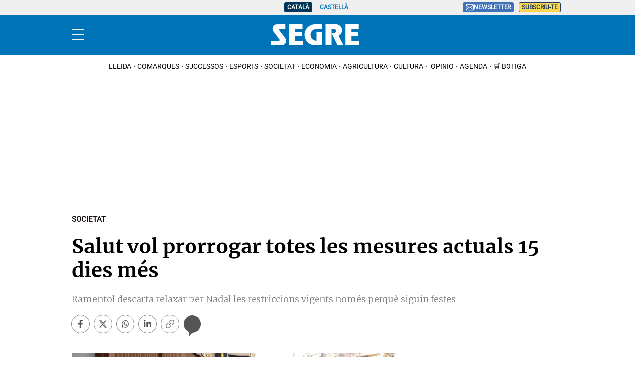

--- FILE ---
content_type: text/html; charset=UTF-8
request_url: https://www.segre.com/ca/societat/201109/salut-proposara-procicat-prorrogar-totes-les-mesures-actuals-dies-mes_72645.html
body_size: 35755
content:
<!DOCTYPE html>
<html lang="ca">

    <head>
        <meta http-equiv="Content-Type" content="text/html; charset=utf-8" />
        <meta name="viewport" content="width=device-width, initial-scale=1, maximum-scale=5.0">
                    

            
        
                                
            
                 


    
                                                                
<link rel="dns-prefetch" href="https://sdk.privacy-center.org">
<link rel="dns-prefetch" href="https://sb.scorecardresearch.com">
<link rel="dns-prefetch" href="https://cdns.eu1.gigya.com">
<link rel="dns-prefetch" href="https://www.googletagmanager.com">
<link rel="dns-prefetch" href="https://hb.20m.es">
<link rel="dns-prefetch" href="https://securepubads.g.doubleclick.net">
<link rel="dns-prefetch" href="https://dkumiip2e9ary.cloudfront.net">
<link rel="dns-prefetch" href="https://www.gstatic.com">
<link rel="dns-prefetch" href="//fonts.gstatic.com">


<title>Salut proposarà al Procicat prorrogar totes les mesures actuals 15 dies més</title>
<meta name="title" content="Salut proposarà al Procicat prorrogar totes les mesures actuals 15 dies més" />
<meta name="description" content="Ramentol descarta relaxar per Nadal les restriccions vigents només perquè siguin festes" />
<meta name="Keywords" content="catalan,salut, vol, prorrogar, totes, les" />
<meta name="news_keywords" content="salut, vol, prorrogar, totes, les" />
<link rel="canonical" href="https://www.segre.com/ca/societat/201109/salut-proposara-procicat-prorrogar-totes-les-mesures-actuals-dies-mes_72645.html" />
<meta name="language" content="ca" />
<meta name="date" content="2020-11-09T09:02:00Z"/>
<meta name="robots" content="index, follow,max-image-preview:large" />
<meta property="article:modified_time" content="2020-11-09T09:02:00Z" />
<meta property="article:published_time" content="2020-11-09T09:02:00Z" />
<meta name="DC.date.issued" content="2020-11-09T09:02:00Z"/>
<meta name="organization" content="Segre">
<meta property="article:section" content="Societat" />
<meta property="article:author" content="Segre">

<meta property="og:type" content="article" data-page-subject="true" />
<meta property="og:site_name" content="Segre"/>
<meta property="og:title" content="Salut vol prorrogar totes les mesures actuals 15 dies més" data-page-subject="true" />
<meta property="og:description" content="Ramentol descarta relaxar per Nadal les restriccions vigents només perquè siguin festes" data-page-subject="true" />
<meta property="og:image" content="https://imagenes.segre.com/files/og_thumbnail/uploads/2023/09/08/64fadefd3fb1f.jpeg"/>
<meta property="og:image:width" content="1200" />
<meta property="og:image:height" content="675"/>
<meta property="og:article:published_time" content="2020-11-09T09:02:00Z" />
<meta property="og:locale" content="ca"/>
<meta property="og:url" content="https://www.segre.com/ca/societat/201109/salut-proposara-procicat-prorrogar-totes-les-mesures-actuals-dies-mes_72645.html" data-page-subject="true" />

<meta name="twitter:card" content="summary_large_image">
<meta name="twitter:site" content="@segrecom"/>
<meta name="twitter:creator" content="@segrecom"/>
<meta name="twitter:title" content="Salut vol prorrogar totes les mesures actuals 15 dies més" />
<meta name="twitter:description" content="Ramentol descarta relaxar per Nadal les restriccions vigents només perquè siguin festes" />
<meta name="twitter:image" content="https://imagenes.segre.com/files/og_thumbnail/uploads/2023/09/08/64fadefd3fb1f.jpeg" />
<meta name="twitter:image:alt" content="Ramentol descarta relaxar per Nadal les restriccions vigents només perquè siguin festes">
<meta name="twitter:image:src" content="https://imagenes.segre.com/files/og_thumbnail/uploads/2023/09/08/64fadefd3fb1f.jpeg">
<link rel="alternate" type="application/rss+xml" href="https://www.segre.com/ca/rss/home.xml" />
<link rel="alternate" type="application/rss+xml" href="https://www.segre.com/ca/rss/societat.xml" />
            <link href="https://www.segre.com/es/sociedad/201109/salud-propondra-procicat-prorrogar-todas-las-medidas-actuales-dias-mas_72645.html" rel="alternate" hreflang="es">
               <link href="https://www.segre.com/ca/societat/201109/salut-proposara-procicat-prorrogar-totes-les-mesures-actuals-dies-mes_72645.html" rel="alternate" hreflang="ca">
   <!-- Marfeel index meta-tags -->
<meta property="mrf:tags" content="layout:articulo" />
<meta property="mrf:tags" content="lastmodify:4" />
<meta property="mrf:tags" content="firma:Segre" />
<meta property="mrf:tags" content="fechapublicacion:2020-11-09" />
<meta property="mrf:tags" content="keyword:salut;keyword:vol;keyword:prorrogar;keyword:totes;keyword:les" />
<meta property="mrf:tags" content="noticia_id:72645" />
<meta property="mrf:tags" content="mediatype:imagen" />
<meta property="mrf:tags" content="accesstype:abierto" />
<meta property="mrf:tags" content="seotag:" />
<meta property="mrf:tags" content="categoria:societat" />
<meta property="mrf:tags" content="subcategoria:" />
<meta property="mrf:tags" content="terciariacategoria:" />
<!-- end Marfeel index meta-tags -->
<link rel="preconnect" href="https://fonts.googleapis.com">
<link rel="preconnect" href="https://fonts.gstatic.com" crossorigin>
<link rel="preload" href="https://fonts.gstatic.com/s/roboto/v32/KFOmCnqEu92Fr1Mu5mxKOzY.woff2" as="font" type="font/woff2" crossorigin>
<link rel="preload" href="https://www.segre.com/assets/c33a61ed34dc5db633c6.woff2" as="font" type="font/woff2" crossorigin>
<link rel="preload" href="https://fonts.gstatic.com/s/roboto/v32/KFOlCnqEu92Fr1MmSU5fBBc4AMP6lQ.woff2" as="font" type="font/woff2" crossorigin>
<link rel="preload" href="https://www.segre.com/assets/926b2ccb3309387a9c03.woff2" as="font" type="font/woff2" crossorigin>
<link rel="preload" href="https://fonts.gstatic.com/s/merriweather/v30/u-4n0qyriQwlOrhSvowK_l521wRZWMf6hPvhPQ.woff2" as="font" type="font/woff2" crossorigin>
<link rel="preload" href="https://fonts.gstatic.com/s/merriweather/v30/u-440qyriQwlOrhSvowK_l5-fCZMdeX3rg.woff2" as="font" type="font/woff2" crossorigin>
<link rel="preload" href="https://fonts.gstatic.com/s/roboto/v32/KFOmCnqEu92Fr1Mu4mxKKTU1Kg.woff2" as="font" type="font/woff2" crossorigin>
<link rel="preload" href="https://fonts.gstatic.com/s/roboto/v32/KFOlCnqEu92Fr1MmWUlfBBc4AMP6lQ.woff2" as="font" type="font/woff2" crossorigin>
<link rel="preload" href="https://fonts.gstatic.com/s/roboto/v32/KFOkCnqEu92Fr1Mu51xIIzIXKMny.woff2" as="font" type="font/woff2" crossorigin>
<link rel="preload" href="https://fonts.gstatic.com/s/merriweather/v30/u-440qyriQwlOrhSvowK_l5-fCZMdeX3rg.woff2" as="font" type="font/woff2" crossorigin>
<link rel="preload" href="https://fonts.gstatic.com/s/lato/v24/S6uyw4BMUTPHjx4wXiWtFCc.woff2" as="font" type="font/woff2" crossorigin>
        
                    <link rel="stylesheet" type="text/css" href="/assets/screen.6a218d0614dc3df40863.css?1765370645"/>

                    <script type="application/ld+json">{"@context":"https:\/\/schema.org","@type":"NewsArticle","mainEntityOfPage":{"@type":"WebPage","@id":"https:\/\/www.segre.com\/ca\/societat\/2020\/11\/09\/salut-proposara-procicat-prorrogar-totes-les-mesures-actuals-dies-mes.html"},"headline":"Salut proposar\u00e0 al Procicat prorrogar totes les mesures actuals 15 dies m\u00e9s","alternativeHeadline":"<p>Ramentol descarta relaxar per Nadal les restriccions vigents nom\u00e9s perqu\u00e8 siguin festes<\/p>","image":{"@type":"ImageObject","url":"https:\/\/imagenes.segre.com\/files\/og_thumbnail\/uploads\/2023\/09\/08\/64fadefd3fb1f.jpeg","width":1200,"height":630},"datePublished":"2020-11-09T10:02:00+01:00","dateModified":"2020-11-09T10:02:00+01:00","keywords":"","publisher":{"@type":"Organization","name":"Segre","url":"https:\/\/www.segre.com\/","logo":{"@type":"ImageObject","url":"https:\/\/imagenes.segre.com\/static\/img\/logo-segre-fons-blau.png","width":132,"height":50}},"description":"Ramentol descarta relaxar per Nadal les restriccions vigents nom\u00e9s perqu\u00e8 siguin festes","articleSection":"Societat","articleBody":"El Departament de Salut proposar\u00e0 aquesta setmana al Procicat prorrogar 15 dies m\u00e9s les mesures actuals davant de la covid-19, segons ha indicat el seu secretari general, Marc Ramentol, a RAC1. \"La proposta inicial que posar\u00e0 Salut sobre la taula ser\u00e0 la pr\u00f2rroga de les mesures actuals. Despr\u00e9s s'ha de sotmetre al criteri dels altres departaments i del Procicat\", ha afirmat Ramentol, preguntat pel tancament al p\u00fablic de bars i restaurants i per les altres restriccions..  \nSobre com ser\u00e0 el Nadal, el secretari general ha apuntat que es prendran les decisions el desembre perqu\u00e8 es pugui celebrar de manera segura, per\u00f2 ha descartat relaxar les mesures nom\u00e9s pel fet que siguin festes: \"L'epid\u00e8mia no ent\u00e9n de treves i no crec que ens en doni cap\".","author":[{"@type":"Person","name":"Segre","jobTitle":"Journalist","url":"https:\/\/www.segre.com\/ca\/autores\/segre-redaccio\/"}]}</script>
                        
         

    
    
                                                                
<script type="text/javascript">
    (function(c,l,a,r,i,t,y){
        c[a]=c[a]||function(){(c[a].q=c[a].q||[]).push(arguments)};
        t=l.createElement(r);t.async=1;t.src="https://www.clarity.ms/tag/"+i;
        y=l.getElementsByTagName(r)[0];y.parentNode.insertBefore(t,y);
    })(window, document, "clarity", "script", "kl92zlbfff");
</script>
<script>
    var width = screen.width;
    function isMobileDevice(){
        if(typeof window.ontouchstart !== 'undefined' && width <= 1024){
            return 'mobile';
        }else{
            return 'desktop';
        }
    }
    var platform = isMobileDevice();

    function getCookie(name) {
        const value = `; ${document.cookie}`;
        const parts = value.split(`; ${name}=`);
        if (parts.length === 2) return parts.pop().split(';').shift();
    }


    dataLayer = (function(){
        var mediatypes = [];
                                                                                                        
        function getGenericModules(content, mediatypes){
            if(/Twitter/i.test(content)){
                if(mediatypes.indexOf("html_twitter") == -1)
                    mediatypes.push("html_twitter");
            }
            else if(/Facebook/i.test(content)){
                if(mediatypes.indexOf("html_facebook") == -1)
                    mediatypes.push("html_facebook");
            }
            else if(/Instagram/i.test(content)){
                if(mediatypes.indexOf("html_instagram") == -1)
                    mediatypes.push("html_instagram");
            }

            else if(/Flourish/i.test(content)){
                if(mediatypes.indexOf("html_flourish") == -1)
                    mediatypes.push("html_flourish");
            }
            else if(/Genially/i.test(content)){
                if(mediatypes.indexOf("html_genially") == -1)
                    mediatypes.push("html_genially");
            }
            else if(/Spotify/i.test(content)){
                if(mediatypes.indexOf("html_spotify") == -1)
                    mediatypes.push("html_spotify");
            }
            else if(/Tiktok/i.test(content)){
                if(mediatypes.indexOf("html_tiktok") == -1)
                    mediatypes.push("html_tiktok");
            }
            else{
                if(mediatypes.indexOf("html_embed") == -1)
                    mediatypes.push("html_embed");
            }
            return mediatypes;
        }

        
        
        if(1 >= 1 || 0 >= 1 || 0 >= 1)
            mediatypes.push("imagen");
        if(0 >= 1 || 0 >= 1)
            mediatypes.push("video");
        if(0 >= 1)
            mediatypes.push("galeria");
        if(0 >= 1)
            mediatypes.push("minuto_a_minuto");
        if(0 >= 1)
            mediatypes.push("h2");
        if(0 >= 1)
            mediatypes.push("cita");
        if(0 >= 1)
            mediatypes.push("encuesta");

                
        return [{
            "sponsored": "0",
            "ads_enabled": "1",
            "layout": "articulo",
            "categoria": "societat",
            "subcategoria": "",
            "terciariacategoria": "",
            "lastmodify": "4",
            "createdby": "4",
            "firma": "Segre",
            "fechapublicacion": "2020-11-09 10:02:00",
            "keywords": "",
            "noticia_id": "72645",
            "mediatype": mediatypes,
            "seotag": "",
            "user_logged": getCookie("cuser") ? 1 : 0,
            "user_id": getCookie("cuser") || "",
            "gaid": getCookie("_ga"),
            "su": getCookie("_SUIPROMETEO"),
            "fechadeactualizacion":"2023-09-08 13:01:03",
            "ga_page_host": "segre.com",
            'accesstype': "abierto",
            "idioma": "ca",
            "platform": platform
        }];
    })();

</script> 
<script type="text/javascript">   
    (function () {   
        window.Prometeo_now = Date.now();   
        let loaded = false;   
        const MEDIA_ID = "801";   
        const USER_COOKIE = "cuser";
        
        function getCookie(name) {   
            const cookie = document.cookie   
            .split('; ')   
            .find((row) => row.startsWith(`${name}=`));   
            
            return cookie ? cookie.slice(name.length + 1) : null;   
        }

        const dataLayerObject = dataLayer && dataLayer[0] || {};   
        
        window._PROMETEO_MEDIA_CONFIG = window._PROMETEO_MEDIA_CONFIG || {};   
        window._PROMETEO_MEDIA_CONFIG.trackEvents = function(){};   
        
        window._PROMETEO_MEDIA_CONFIG.siteId = MEDIA_ID;   
        window._PROMETEO_MEDIA_CONFIG.author = dataLayerObject.firma || "" ;   
        window._PROMETEO_MEDIA_CONFIG.author_id = dataLayerObject.createdBy || "" ; 
        window._PROMETEO_MEDIA_CONFIG.publish_time = dataLayerObject.fechadeactualizacion || "";   
        window._PROMETEO_MEDIA_CONFIG.article_id = dataLayerObject.noticia_id || "";   
        window._PROMETEO_MEDIA_CONFIG.content_type = dataLayerObject.layout || "";   
        window._PROMETEO_MEDIA_CONFIG.section = dataLayerObject.categoria || "";   
        window._PROMETEO_MEDIA_CONFIG.category_3 = dataLayerObject.terciariacategoria ||"" ;   
        window._PROMETEO_MEDIA_CONFIG.tags = dataLayerObject.seotag ||"" ;   
        window._PROMETEO_MEDIA_CONFIG.actual_block = (dataLayerObject.layout == 'articulo') ? "block_1" || null : null;   
        window._PROMETEO_MEDIA_CONFIG.sub_section = dataLayerObject.subcategoria || "";   
        window._PROMETEO_MEDIA_CONFIG.accesstype = dataLayerObject.accesstype ||"";

        window._PROMETEO_MEDIA_CONFIG.userId = getCookie(USER_COOKIE);   
        window._PROMETEO_MEDIA_CONFIG.cuser = USER_COOKIE;   
        
        window._PROMETEO_MEDIA_CONFIG.thumbnail_image = document.querySelectorAll('meta[property="og:image"]')[0].content.replace(/\/files\/image_([^\/]*)\/files\/redes_([^\/]*)\//,"/files/image_640_480/") || "";   
        window._PROMETEO_MEDIA_CONFIG.url = window.location.href;
        function loadPrometeoScript() {   
            if (loaded) return;   
            
            var env = document.URL.includes("pr_debug") ? "beta" : "pro";   
            var e = document.createElement('script');   
            var n = document.getElementsByTagName('script')[0];   
            e.type = 'text/javascript';   
            e.async = true;   
            e.src = 'https://dkumiip2e9ary.cloudfront.net/js/prometeo-media/'+ env +'/prometeov2.js';   
            n.parentNode.insertBefore(e, n);   
            loaded = true;   
        }

        loadPrometeoScript();                    
    })();   
</script>   

<script type="text/javascript">
window.didomiConfig = {
  languages: {
    enabled: ['ca'],
    default: 'ca'
  }
};
</script>
<script type="text/javascript">window.gdprAppliesGlobally=true;(function(){function a(e){if(!window.frames[e]){if(document.body&&document.body.firstChild){var t=document.body;var n=document.createElement("iframe");n.style.display="none";n.name=e;n.title=e;t.insertBefore(n,t.firstChild)}
else{setTimeout(function(){a(e)},5)}}}function e(n,r,o,c,s){function e(e,t,n,a){if(typeof n!=="function"){return}if(!window[r]){window[r]=[]}var i=false;if(s){i=s(e,t,n)}if(!i){window[r].push({command:e,parameter:t,callback:n,version:a})}}e.stub=true;function t(a){if(!window[n]||window[n].stub!==true){return}if(!a.data){return}
var i=typeof a.data==="string";var e;try{e=i?JSON.parse(a.data):a.data}catch(t){return}if(e[o]){var r=e[o];window[n](r.command,r.parameter,function(e,t){var n={};n[c]={returnValue:e,success:t,callId:r.callId};a.source.postMessage(i?JSON.stringify(n):n,"*")},r.version)}}
if(typeof window[n]!=="function"){window[n]=e;if(window.addEventListener){window.addEventListener("message",t,false)}else{window.attachEvent("onmessage",t)}}}e("__tcfapi","__tcfapiBuffer","__tcfapiCall","__tcfapiReturn");a("__tcfapiLocator");(function(e){
  var t=document.createElement("script");t.id="spcloader";t.type="text/javascript";t.async=true;t.src="https://sdk.privacy-center.org/"+e+"/loader.js?target="+document.location.hostname;t.charset="utf-8";var n=document.getElementsByTagName("script")[0];n.parentNode.insertBefore(t,n)})("6e7011c3-735d-4a5c-b4d8-c8b97a71fd01")})();</script>

            
        <script>
            !function(){window.hb_now=Date.now();var e=document.getElementsByTagName("script")[0],t="https://hb.20m.es/stable/config/xk.segre.com/desktop-mobile.min.js";window.location.search.match(/hb_test=true/)&&(t=t.replace("/stable/","/test/"));var n=document.createElement("script");n.async=!0,n.src=t,e.parentNode.insertBefore(n,e)}();
        </script>    
    
    <script defer type="text/javascript">
    	window._taboola = window._taboola || [];
        let canonicalURL = window.location.href;
        const linkCanonical = document.querySelector('link[rel="canonical"]');
        
        if (linkCanonical) {
            canonicalURL = linkCanonical.getAttribute('href');
        }

        _taboola.push({
            article:'auto',
            url: canonicalURL
        });
        
        !function (e, f, u, i) {
            if (!document.getElementById(i)){
                e.async = 1;
                e.src = u;
                e.id = i;
                f.parentNode.insertBefore(e, f);
            }
        }(document.createElement('script'), document.getElementsByTagName('script')[0], '//cdn.taboola.com/libtrc/segrenetwork-segrecom/loader.js', 'tb_loader_script');
        
        if(window.performance && typeof window.performance.mark == 'function'){
            window.performance.mark('tbl_ic');
        }
    </script>

    <script type="text/javascript" src="https://www.gstatic.com/firebasejs/7.9.1/firebase-app.js" defer=""></script>
<script type="text/javascript" src="https://www.gstatic.com/firebasejs/7.9.1/firebase-messaging.js" defer=""></script>
<script type="text/javascript" async="" src="https://dkumiip2e9ary.cloudfront.net/js/prometeo-media/pro/prometeo-firebase.js"></script>
<script type="text/javascript" src="//imasdk.googleapis.com/js/sdkloader/ima3.js"></script>
<script>
    window.wf_video_ext = {
        local: (f, vp) => {
            function initializeIMA(id, videoPlayer) {
                //console.log("initializing IMA");
                var adContainer = document.getElementById('video-ad-container-'+id);
                if (adContainer) {
                    videoPlayer.adDisplayContainer = new google.ima.AdDisplayContainer(adContainer, videoPlayer);
                    videoPlayer.adsLoader = new google.ima.AdsLoader(videoPlayer.adDisplayContainer);
                    videoPlayer.adsLoader.addEventListener(
                        google.ima.AdsManagerLoadedEvent.Type.ADS_MANAGER_LOADED,
                        (event) => onAdsManagerLoaded(event, videoPlayer),
                        false
                    );
                    videoPlayer.adsLoader.addEventListener(
                        google.ima.AdErrorEvent.Type.AD_ERROR,
                        (event) => onAdError(event, videoPlayer),
                        false
                    );

                    // Let the AdsLoader know when the video has ended
                    videoPlayer.addEventListener('ended', function() {
                        videoPlayer.adsLoader.contentComplete();
                    });

                    var adsRequest = new google.ima.AdsRequest();
                    var encodedURL = encodeURIComponent(window.location.href);
                    if (dataLayer.length > 0) {
                        var sponsored = (dataLayer[0]['sponsored'] == 1) ? 'true' : 'false';
                        var customParams = '&cust_params=se_id%3D'+ dataLayer[0]['noticia_id'] +'%26se_page%3D'+ dataLayer[0]['layout'] +'%26se_secc%3D'+ dataLayer[0]['categoria'] +'%26sponsored%3D'+ sponsored +'%26pos%3Dpreroll';
                        adsRequest.adTagUrl = 'https://pubads.g.doubleclick.net/gampad/ads?iu=/34616581,258370859/segre.com/noticias/video/preroll&description_url='+ encodedURL +'&tfcd=0&npa=0&sz=640x360'+ customParams +'&gdfp_req=1&output=vast&unviewed_position_start=1&env=vp&impl=s&vpmute=1&vpos=preroll&correlator=';

                        // Specify the linear and nonlinear slot sizes. This helps the SDK to
                        // select the correct creative if multiple are returned.
                        adsRequest.linearAdSlotWidth = videoPlayer.clientWidth;
                        adsRequest.linearAdSlotHeight = videoPlayer.clientHeight;
                        adsRequest.nonLinearAdSlotWidth = videoPlayer.clientWidth;
                        adsRequest.nonLinearAdSlotHeight = videoPlayer.clientHeight / 3;

                        // Pass the request to the adsLoader to request ads
                        videoPlayer.adsLoader.requestAds(adsRequest);
                    }
                }
            }

            function loadAds(event, videoPlayer) {
                // Prevent this function from running on if there are already ads loaded
                videoPlayer.adsLoaded = true;

                // Prevent triggering immediate playback when ads are loading
                event.preventDefault();
                videoPlayer.pause();

                //console.log("loading ads");

                var videoComputedStyle = window.getComputedStyle(videoPlayer);
                var width = parseFloat(videoComputedStyle.width);
                var height = parseFloat(videoComputedStyle.height);
                try {
                    // Initialize the container. Must be done via a user action on mobile devices.
                    videoPlayer.scrollPause = false;
                    videoPlayer.adDisplayContainer.initialize();
                    videoPlayer.adsManager.init(width, height, google.ima.ViewMode.NORMAL);
                    videoPlayer.adsManager.start();
                } catch (adError) {
                    // Play the video without ads, if an error occurs
                    console.log("AdsManager could not be started");
                    videoPlayer.play();
                }
            }

            function onAdsManagerLoaded(adsManagerLoadedEvent, videoPlayer) {
                // Instantiate the AdsManager from the adsLoader response and pass it the video element
                videoPlayer.adsManager = adsManagerLoadedEvent.getAdsManager(
                    videoPlayer
                );

                videoPlayer.adsManager.addEventListener(
                    google.ima.AdErrorEvent.Type.AD_ERROR,
                    (event) => onAdError(event, videoPlayer)
                );

                videoPlayer.adsManager.addEventListener(
                    google.ima.AdEvent.Type.ALL_ADS_COMPLETED,
                    (event) => onAdEvent(event, videoPlayer)
                );
            }

            function onAdEvent(adEvent, videoPlayer) {
                // Retrieve the ad from the event. Some events (e.g. ALL_ADS_COMPLETED)
                // don't have ad object associated.
                var ad = adEvent.getAd();
                var videoAdContainer = videoPlayer.parentElement.getElementsByClassName("video-ad-container");

                switch (adEvent.type) {
                    case google.ima.AdEvent.Type.LOADED:
                        // This is the first event sent for an ad - it is possible to
                        // determine whether the ad is a video ad or an overlay.
                        if (!ad.isLinear()) {
                            // Position AdDisplayContainer correctly for overlay.
                            // Use ad.width and ad.height.
                            videoAdContainer.getElementsByTagName("video")[0].play();
                        }
                        break;
                    case google.ima.AdEvent.Type.ALL_ADS_COMPLETED:
                        // This event indicates the ad has finished - the video player
                        // can perform appropriate UI actions, such as removing the timer for
                        // remaining time detection.
                        console.log('All adds completed, play video');
                        videoPlayer.play();
                        if (videoAdContainer[0]) {
                            videoAdContainer[0].style.display = 'none';
                        }
                        break;
                }
            }

            function onAdError(adErrorEvent, videoPlayer) {
                // Handle the error logging.
                console.log(adErrorEvent.getError());
                if (videoPlayer.adsManager) {
                    videoPlayer.adsManager.destroy();
                }
            }

            function checkViewport (el) {
                const viewport = {
                    top: window.pageYOffset,
                    bottom: window.pageYOffset + window.innerHeight
                };

                const elementBoundingRect = el.getBoundingClientRect();
                const elementPos = {
                    top: elementBoundingRect.y + window.pageYOffset,
                    bottom: elementBoundingRect.y + elementBoundingRect.height + window.pageYOffset
                };

                if (viewport.top > elementPos.bottom || viewport.bottom < elementPos.top) {
                    return 0;
                }

                // Element is fully within viewport
                if (viewport.top < elementPos.top && viewport.bottom > elementPos.bottom) {
                    return 100;
                }

                // Element is bigger than the viewport
                if (elementPos.top < viewport.top && elementPos.bottom > viewport.bottom) {
                    return 100;
                }

                const elementHeight = elementBoundingRect.height;
                let elementHeightInView = elementHeight;

                if (elementPos.top < viewport.top) {
                    elementHeightInView = elementHeight - (window.pageYOffset - elementPos.top);
                }

                if (elementPos.bottom > viewport.bottom) {
                    elementHeightInView = elementHeightInView - (elementPos.bottom - viewport.bottom);
                }

                const percentageInView = elementHeightInView * 100 / elementHeight;

                return Math.round(percentageInView);
            }

            function videoAdvertisementInit() {
                //console.log("videoAdvertisementInit call");

                var video = vp.querySelector("video");
                var figure = vp.querySelector("figure");
                var href = video.getAttribute("href");
                var rand = Math.floor(Math.random()*111111);

                if (!video) {
                    return;
                }

                var videoConfig = vp.parentNode.classList;

                // Add ad container
                if (!videoConfig.contains("video-noad-preroll")) {
                    const videoAdContainer = document.createElement('div');
                    videoAdContainer.id = 'video-ad-container-'+rand;
                    videoAdContainer.className = 'video-ad-container';
                    videoAdContainer.setAttribute('style', 'position: absolute;top: 0;left: 0;width: 100%;');
                    video.parentNode.insertBefore(videoAdContainer, video.nextSibling);
                }

                // Replace videoPlayer with source video
                video.setAttribute("id","video-"+rand);

                var autoplay = '' ;
                if (videoConfig.contains("video-autoplay")) {
                    autoplay = "autoplay";
                }

                var videoElement = '<video id="video-' + rand + '" width="640" height="360" class="active" oncontextmenu="return false;" controlsList="nodownload"' + ' controls ' + autoplay + ' muted>\n' +
                    '  <source src="' + href + '" type="video/mp4">\n' +
                    'Your browser does not support the video tag.\n' +
                    '</video>';

                $("video[id='video-"+rand+"']").replaceWith(videoElement);

                var videoPlayer = document.getElementById("video-"+rand);
                //videoPlayer.removeAttribute('id');

                initializeIMA(rand, videoPlayer);

                // Bind add loading to play event
                videoPlayer.addEventListener('play', function(event) {
                    if (!this.classList.contains("player-inline")) {
                        vp.classList.add("player-inline");
                    }
                    if(!this.adsLoaded && videoPlayer.adsManager) {
                    loadAds(event, this);
                    }
                });

                // Bind play/pause to videoPlayer
                videoPlayer.addEventListener('click', function (event) {
                    if (!this.paused) {
                        this.scrollPause = false;
                    }
                });

                if (autoplay == 'autoplay') {
                    if (figure){
                        figure.remove();
                    }
                    vp.classList.add("player-inline");
                    videoPlayer.pause();
                    videoPlayer.scrollPause = true;
                } else {
                    // Bind "play" to thumbnail
                    figure.addEventListener('click', function (event) {
                        this.remove();
                        videoPlayer.play();
                    });
                }

                window.addEventListener('scroll', () => {
                    if (checkViewport(videoPlayer) <= 25 && !videoPlayer.paused) {
                        videoPlayer.pause();
                        videoPlayer.scrollPause = true;
                    } else if (checkViewport(videoPlayer) == 100 && videoPlayer.readyState >= 2 && videoPlayer.paused && videoPlayer.scrollPause) {
                        videoPlayer.play();
                    }
                });
            }

            function getCookie(name) {
                var cookies = document.cookie.split(';');
                for (var i = 0; i < cookies.length; i++) {
                    var cookie = cookies[i].trim();
                    if (cookie.startsWith(name + '=')) {
                        return cookie.substring(name.length + 1);
                    }
                }
                return null;
            }

            var euConsentV2Value = getCookie('euconsent-v2');

            if (euConsentV2Value !== null) {
                window.didomiOnReady = window.didomiOnReady || [];
                window.didomiOnReady.push(function () {
                    videoAdvertisementInit();
                });
            } else {
                window.didomiEventListeners = window.didomiEventListeners || [];
                window.didomiEventListeners.push({
                    event: 'consent.changed',
                    listener: function (context) {
                        videoAdvertisementInit();
                    }
                });
            }

            //console.log("Video Extension");
        }
    };
</script>
<script>
document.addEventListener('DOMContentLoaded', function() {
  $('.c-header__aside--language__content .c-header__aside__link').map((i, e) => {
    var l = $(e).data('value');
    var k = $(`link[rel="alternate"][hreflang="${l === 'cat' ? 'ca' : l}"]`);
    k.length && $(e).attr('href', k.attr('href'));
   });  
});
</script>
    
        <script type="text/javascript" src="/assets/article.bundle.js?1765370645" defer></script>



    <script type="text/javascript">
!function(){"use strict";function e(e){var t=!(arguments.length>1&&void 0!==arguments[1])||arguments[1],c=document.createElement("script");c.src=e,t?c.type="module":(c.async=!0,c.type="text/javascript",c.setAttribute("nomodule",""));var n=document.getElementsByTagName("script")[0];n.parentNode.insertBefore(c,n)}!function(t,c){!function(t,c,n){var a,o,r;n.accountId=c,null!==(a=t.marfeel)&&void 0!==a||(t.marfeel={}),null!==(o=(r=t.marfeel).cmd)&&void 0!==o||(r.cmd=[]),t.marfeel.config=n;var i="https://sdk.mrf.io/statics";e("".concat(i,"/marfeel-sdk.js?id=").concat(c),!0),e("".concat(i,"/marfeel-sdk.es5.js?id=").concat(c),!1)}(t,c,arguments.length>2&&void 0!==arguments[2]?arguments[2]:{})}(window,3447,{} /*config*/)}();
</script>
<script async src="https://www.googletagmanager.com/gtag/js?id=G-WYV9ZTVCCV"></script> <script> window.dataLayer = window.dataLayer || []; function gtag(){dataLayer.push(arguments);} gtag('js', new Date()); gtag('config', 'G-WYV9ZTVCCV'); </script>
<script>
document.addEventListener('DOMContentLoaded', function() {
    window.setTimeout(() => {
        const i = document.getElementsByClassName('img-tracking');
        if(i.length == 1 && (i[0].getAttribute('src') == '' || !i[0].complete)) {
            i[0].setAttribute('src', "/track/pageviews/article-" + _PROMETEO_MEDIA_CONFIG.article_id + '?' + Math.random().toString().substr(2));
            i[0].setAttribute('loading', 'eager');
        }
    }, 3000);
});
</script>
<script>
function fixLang(e) {
    let lang= $('html').attr('lang');
    let regex = /https:\/\/www\.segre\.com\/(?!es\/|ca\/)([^ ]+)/g;
    let fx = e.attr('href').replace(regex, 'https://www.segre.com/' + lang + '/$1');
    e.attr('href', fx);
    return fx;
}
document.addEventListener('DOMContentLoaded', function() {
    fixLang($('a.c-icon-facebook'));
    fixLang($('a.c-icon-twitter'));
    $('a.c-icon-whatsapp').map((i, e) => fixLang($(e)));
});
</script>
    

                
                <script type="application/ld+json">[{"@context":"http:\/\/schema.org","@type":"BreadcrumbList","itemListElement":[{"@type":"ListItem","item":{"@id":"https:\/\/www.segre.com\/ca","name":"Segre","@type":"CollectionPage"},"position":1},{"@type":"ListItem","item":{"@id":"https:\/\/www.segre.com\/ca\/societat","name":"Societat","@type":"CollectionPage"},"position":2},{"@type":"ListItem","item":{"@id":"https:\/\/www.segre.com\/ca\/societat\/201109\/salut-proposara-procicat-prorrogar-totes-les-mesures-actuals-dies-mes_72645.html","name":"Salut vol prorrogar totes les mesures actuals 15 dies m\u00e9s","@type":"ItemPage"},"position":3}]}]</script>
        <script type="text/javascript" src="/assets/video.bundle.js?1765370645" defer></script>
                            

        
<link href="https://fonts.googleapis.com/css2?family=Merriweather:ital,wght@0,300;0,400;1,300;1,400;1,700&family=Roboto:wght@300&display=swap" rel="stylesheet" as="style" crossorigin>
<script type="text/javascript"src="https://cdns.gigya.com/js/gigya.js?apiKey=4__AZb5sV3_u71tXm83YfnnQ" defer>{lang: 'ca',sessionExpiration: -2,}</script>
<script type="application/ld+json">
{
    "@context":"http://schema.org",
    "@type":"NewsMediaOrganization",
    "url": "https://www.segre.com/",
    "name":"Segre",
    "image":{
        "@type":"ImageObject",
        "url":"https://imagenes.segre.com/static/img/logo-segre-fons-blau.png",
        "height":132,
        "width":50
    },
    "foundingDate": "1982-09-03",
    "description":"Diario digital líder en Lleida. Actualidad local, noticias de ultima hora, sucesos, deportes, agricultura y ganadería.",
    "contactPoint" : {
        "@type" : "ContactPoint",
        "contactType" : "Newsroom Contact",
        "email" : "segrecom@segre.com"
    },
    "address": {
        "name": "Segre",
        "telephone":"973 248 000",
        "email": "segrecom@segre.com",
        "@type": "PostalAddress",
        "addressLocality": "Lleida, España",
        "addressRegion": "CAT",
        "addressCountry": "ES",
        "postalCode": "25005",
        "streetAddress": "Carrer del Riu, 6,",
        "url" : "https://www.segre.com" ,
        "sameAs" : ["https://www.facebook.com/diarisegre", "https://twitter.com/segrecom", "https://www.instagram.com/segrediari/", "https://www.tiktok.com/@diarisegre", "https://es.linkedin.com/company/diari-segre-sl"]
    }    
}
</script>
<script>
document.addEventListener("DOMContentLoaded", function(event) {

        if (window.innerWidth > 991) { 

            var elem = document.getElementsByClassName('js-add-sticky');

            for (let index = 0; index < elem.length; index++) {
                elem[index].parentElement.parentElement.classList.add('u-sticky');
                elem[index].parentElement.parentElement.parentElement.classList.add("u-flex-grow");
                elem[index].parentElement.parentElement.parentElement.parentElement.classList.add("u-flex");
            }
        }

        document.querySelectorAll('.c-article__info').forEach(div => {
            if (div.textContent.trim() === '') {  
                div.style.display = 'none'; 
            }
        });
        document.querySelectorAll('.c-article__signature').forEach(div => {
            if (div.textContent.trim() === '') {  
                div.style.display = 'none'; 
            }
        });

        document.querySelectorAll('.c-article__related').forEach(ul => {
            if (ul.children.length === 0) { 
                ul.style.display = 'none';
            }
        });

    });
</script>
<style>
 .c-header__gigya-link {padding:0 5px 10px 5px}
 .c-header .c-icon {padding:0;min-width:34px;}
 .c-header__aside__link--suscripcion:hover {background: #ffc65c;cursor:pointer;}
@media (min-width: 992px){.c-add-980 {margin: 0 auto 20px;}}
 .c-detail__comments {max-width: 670px;margin-left: auto;margin-right: auto;margin-top: 80px;}
 .c-error__cta {background-color:#054464;width: 150px;}
 .c-error__subtitle {font-size: 24px;padding-top: 20px;}
 .c-error__title {font-size: 40px;color:#005eac;}
 .c-error {padding-top: 40px;}
 .c-error__txt {max-width: 100%;}
 .o-list .c-title {font-size: 26px;}
 .c-detail__media__credit {display:inline;}
 .c-detail__gallery__content__description {font-family: Merriweather,sans-serif;}
 .c-static__body p {padding:0px;}
 .c-static__body>h2 {padding-top: 20px;}
 .button-subscription {font-size: 16px;line-height: inherit;background-color: #4072b5;border: none;outline: none;cursor: pointer;padding: 3px;border-radius: 3px;color: #fff;}
 .c-footer { color: #fff; background: #0072b8; margin: 0 auto; position: relative; clear: both; padding:20px; margin-top:20px; padding-bottom: 90px;}
 .c-footer .o-container { margin: 0 auto; max-width: 100%; display: flex; flex-direction: column; align-items: flex-start; padding:0; }
 .c-footer__top { display: flex; flex-direction: column; }			
 .c-footer__brand { display: flex; flex-direction: column; margin-bottom: 20px; color:#FFF; }
 .c-footer__info { margin-bottom:20px; }
 .c-footer__copyright {	margin-bottom:20px; flex-direction:column; align-items: flex-start;	}
 .c-footer__copyright__txt { font-size: 12px; line-height: 20px; font-family: "Merriweather", sans-serif; color:#FFF; }
 .c-footer__copyright__txt a { color:#FFF;	}
 .c-footer__share, .c-footer__app {	display: flex; flex-direction: row; align-items: center; width: 100%; gap:10px; }	
 .c-footer__share__nav { display: flex;	gap: 10px; width:100%; }
 .c-footer__share a { width: 26px; height: 26px; display: inline-block; color:#FFF; text-align: center; }
 .c-footer__share a svg { height:100%; }	
 .c-footer__share__item--twitter { transform: translate(-4px,0);	}		
 .c-footer__links { font-size: 14px;	line-height: 20px; width:100%; }
 .c-footer__nav { border-top: 1px solid #fff; padding: 20px; display: flex; flex-direction: column;	gap:20px; align-items: flex-start; justify-content:flex-start; }
 .c-footer__nav__title { font-weight: 700; text-transform: uppercase; }
 .c-footer__nav__list { display: flex; flex-direction: column; gap:5px; }
 .c-footer__nav a { color: #fff; display: block; font-family: "Merriweather", sans-serif; text-transform: none; }
 .c-footer__colaborators .o-container { flex-direction: row; gap:10px; justify-content: flex-start; }
 .c-score__name{padding: 20px 10px 10px;line-height: 1.3;}
 @media (min-width: 768px) {
    .c-detail__body>:not(.full) {max-width: 670px;}
    .c-footer {	padding:40px 0 90px;}
    .c-footer .o-container { max-width:990px; flex-direction:row; }
    .c-footer__top { flex-direction: row; }
    .c-footer__info { width:45%; margin-bottom:0; }
    .c-footer__copyright { margin-bottom:36px; }
    .c-footer__share { padding-bottom:15px; }
    .c-footer__links { display:grid; grid-template-columns:repeat(3, 1fr); }
    .c-footer__nav { border-top: 0; }
    .c-footer__colaborators { display:flex; flex-direction: row; margin: 0 auto; justify-content: center; align-items: center; max-width: 990px; }
    .c-footer__colaborators .o-container { flex-direction: row; gap: 40px; justify-content: flex-start; max-width: none; margin-left: 33%; margin-right:13%; }				
    .c-footer__app svg { height: 28px; }
    .c-footer__share__nav { gap: 7px; }
    .c-article--score .c-score__name{padding: 25px 10px 10px;}
 }
.c-article--icon .c-article__thumb picture:before {cursor:pointer}
.c-article__title a:before{z-index:2;} 
[wf-role="free-html"] {word-break: break-all;}
.opinio-listing .c-article__title .c-article__title {font-style: italic;}
.c-detail__tags__title, .c-detail__tags__item {line-height:normal;}
.c-detail__gallery .c-add-300 {margin-bottom:20px;}
.c-article--lateral {--thumb-width: 140px;}
.content .o-container {background-color: var(--bg_color);}
/*Add to base styles*/
.c-article-no__epigraph .c-article__link {display:none;}
.c-article .c-article__signature:empty {display:none}
.c-article__related:empty {display:none}
.c-article-no__signature .c-article__info__content {display:none}
</style>
             
        
  
<link rel="shortcut icon" type="image/x-icon" href="/favicon.ico">
<link rel="apple-touch-icon" sizes="180x180" href="/static/img/apple-touch-icon.png">
<link rel="icon" type="image/png" sizes="32x32" href="/static/img/favicon-32x32.png">
<link rel="icon" type="image/png" sizes="192x192" href="/static/img/android-chrome-192x192.png">
<link rel="icon" type="image/png" sizes="16x16" href="/static/img/favicon-16x16.png">
<link rel="manifest" href="/static/img/site.webmanifest">
<link rel="mask-icon" href="/static/img/safari-pinned-tab.svg" color="#3173ad">
<meta name="msapplication-TileColor" content="#da532c">
<meta name="msapplication-TileImage" content="/static/img/mstile-150x150.png">
<meta name="theme-color" content="#ffffff">
<script>
(function () {
  const isDebug = window.location.search.includes('cuser_debug=true');
  const debugStyles = `display: inline-block; color: #fff; background: blue; padding: 1px 4px; border-radius: 3px`;

  const loginScreenSet = 'Default-RegistrationLogin';
  const loginStartScreen = 'gigya-login-screen';
  const registerStartScreen = 'gigya-register-screen';

  const profileUpdateScreenSet = 'Default-ProfileUpdate';
  const profileUpdateStartScreen = 'gigya-update-profile-screen';

  const loginContainerId = 'formLogin';

  const cookieName = 'cuser';
  const cookieDomain = '.segre.com';

  let UID = null;
  let profile = null;
  let subscription = null;

  const debug = function (message) {
    if (!isDebug) return;
    console.log('%cCUSER', debugStyles, message);
  };

  const getUserData = function () {
    return profile
      ? {
          reg_id: UID,
          email: profile.email,
          firstName: profile.firstName || '',
          lastName: profile.lastName || '',
          gender: profile.gender || '',
          paywallSubscription: subscription,
        }
      : {};
  };

  const getUserSubscription = function (raw) {
    let subscriberType = raw && raw.subscriberType ? raw.subscriberType : 'REGISTRAT';
    const contracts = raw && raw.contracts ? raw.contracts : [];

    if (subscriberType === 'SUSCRIPTOR' && !hasActiveSubscription(contracts)) {
      subscriberType = 'REGISTRAT';
    }
    sendMarfeelData(subscriberType);
    return { subscriberType, contracts };
  };

  const sendMarfeelData = function (userType = 'anonymous') {
    const userRoleConfig = {
        'anonymous': ['0'],
        'REGISTRAT': ['logged','2'],
        'SUSCRIPTOR': ['paid','3'],
    }

    if ( !window.marfeel || !window.marfeel.cmd) return;

    window.marfeel.cmd.push(['compass', function(compass) {
      userRoleConfig[userType].forEach(userType => {
        compass.setUserType(userType);
      });
      if ( UID && UID !== null) {
        compass.setSiteUserId(UID);
      }
    }]);
  };

  const sendAdsData = function (u = 'anonymous') {
    const mapping = { anomymous: 0, REGISTRAT: 1, SUSCRIPTOR: 2 };
    var n = mapping[u] ?? 0;
    localStorage.setItem('sgr_type', n);
  };

  const hasActiveSubscription = function (contracts) {
    const now = Date.now();
    return contracts.find(contract =>
      contract.date.from <= now &&
      (contract.date.until >= now || contract.date.until == 0)
    );
  };

  const isSubscriberUser = function() {
    return subscription && subscription.subscriberType === 'SUSCRIPTOR';
  };

  const setClientEncrypt = function () {
    if (!window._PROMETEO_MEDIA_CONFIG || typeof window._PROMETEO_MEDIA_CONFIG.setClientEncript !== 'function') {
      document.addEventListener('prometeo_ready', setClientEncrypt);
      return;
    }

    const data = getUserData();
    window._PROMETEO_MEDIA_CONFIG.setClientEncript(data);
    debug(`Prometeo setClientEncript: ${JSON.stringify(data)}`);
  };

  const showLogin = function () {
    window.gigya.accounts.showScreenSet({
      startScreen: loginStartScreen,
      screenSet: loginScreenSet,
    });
  };

  const showRegister = function () {
    window.gigya.accounts.showScreenSet({
      startScreen: registerStartScreen,
      screenSet: loginScreenSet,
    });
  };

  const showProfileUpdate = function () {
    window.gigya.accounts.showScreenSet({
      startScreen: profileUpdateStartScreen,
      screenSet: profileUpdateScreenSet,
    });
  };

  const logout = function () {
      const linkDigitalSubscripcion = document.getElementById("linkDigitalSubscripcion"); 
      linkDigitalSubscripcion.className = "c-header__aside__link c-header__aside__link--suscripcion"; 
      linkDigitalSubscripcion.href = "https://botiga.segre.com/subscripcions.html"; 
      linkDigitalSubscripcion.innerHTML = `<span>Subscriu-te</span>`; 
    window.gigya.accounts.logout();
  };

  const showLoggedUser = function (account) {
    UID = account.UID;
    profile = account.profile;
    subscription = getUserSubscription(account.data.paywall_hipatia);

    debug(`Logged user ${profile.email} (${isSubscriberUser() ? 'subscriber' : 'normal'})`);

    const linkDigitalSubscripcion = document.getElementById("linkDigitalSubscripcion"); 
    if (isSubscriberUser()){
      linkDigitalSubscripcion.className = "c-header__aside__link c-header__aside__link--digital"; 
      linkDigitalSubscripcion.href = 'https://grup.segre.com/diari-digital'; 
      linkDigitalSubscripcion.innerHTML = `<span class="c-header__aside__icon">
          <svg height="16" xmlns="http://www.w3.org/2000/svg" viewBox="0 0 24 24" fill="none">
              <path d="M3 10C3 6.22876 3 4.34315 4.17157 3.17157C5.34315 2 7.22876 2 11 2H13C16.7712 2 18.6569 2 19.8284 3.17157C21 4.34315 21 6.22876 21 10V14C21 17.7712 21 19.6569 19.8284 20.8284C18.6569 22 16.7712 22 13 22H11C7.22876 22 5.34315 22 4.17157 20.8284C3 19.6569 3 17.7712 3 14V10Z" stroke="white" stroke-width="1.5"/>
              <path d="M8 12H16" stroke="white" stroke-width="1.5" stroke-linecap="round"/>
              <path d="M8 8H16" stroke="white" stroke-width="1.5" stroke-linecap="round"/>
              <path d="M8 16H13" stroke="white" stroke-width="1.5" stroke-linecap="round"/>
          </svg>
          Diari digital
      </span>`; 
    }
    else{
      linkDigitalSubscripcion.className = "c-header__aside__link c-header__aside__link--suscripcion"; 
      linkDigitalSubscripcion.href = " https://botiga.segre.com/subscripcions.html "; 
      linkDigitalSubscripcion.innerHTML = `<span>Subscriu-te</span>`; 
    }

    document.cookie = `${cookieName}=${UID}; domain=${cookieDomain}; path=/; max-age=31536000`;
    setClientEncrypt();

    const formLogin = document.querySelector('#' + loginContainerId);
    if (formLogin) {
      formLogin.innerHTML = `
        <p class="c-header__gigya-username">Hola ${profile.username}</p>
        <button id="updateProfileBtn" class="c-header__gigya-link">Modificar el meu perfil</button>
        <button id="logoutBtn" class="c-header__gigya-link">Sortir</button>
      `;
    }

    const buttonUser = document.getElementById("gigyaLogin");
    if(buttonUser){
      buttonUser.innerHTML = `
        <svg xmlns="http://www.w3.org/2000/svg" xmlns:xlink="http://www.w3.org/1999/xlink" id="Capa_1" data-name="Capa 1" viewBox="0 0 21.98 18" style="width: 34px; height: 24px;">
          <defs>
            <style>.cls-1 {fill: url(#Degradado_sin_nombre_13);} .cls-2 {fill: url(#Degradado_sin_nombre_13-2);}</style>
            <linearGradient id="Degradado_sin_nombre_13" data-name="Degradado sin nombre 13" x1="3.98" y1="9" x2="21.98" y2="9" gradientUnits="userSpaceOnUse"><stop offset="0" stop-color="#57cc7c"/><stop offset=".15" stop-color="#67d07c"/><stop offset=".44" stop-color="#91dc7d"/><stop offset=".84" stop-color="#d4ef7e"/><stop offset="1" stop-color="#f2f87f"/></linearGradient>
            <linearGradient id="Degradado_sin_nombre_13-2" data-name="Degradado sin nombre 13" x1="0" y1="7.55" x2="6.92" y2="7.55" xlink:href="#Degradado_sin_nombre_13"/>
          </defs>
          <path class="cls-1" d="m12.98,9c2.49,0,4.5-2.01,4.5-4.5S15.47,0,12.98,0s-4.5,2.01-4.5,4.5c0,2.48,2.02,4.49,4.5,4.5Zm0,2.25c-2.98,0-9,1.52-9,4.5v2.25h18v-2.25c0-2.98-6.02-4.5-9-4.5Z"/>
          <path class="cls-2" d="m.25,7.8c.18,0,.37.01.55.05,1.41.29,2.36,1.43,2.41,2.87,0,.06,0,.11.03.16.07.1.16.15.28.11.15-.04.18-.16.19-.3.06-1.21.63-2.08,1.72-2.62.37-.18.77-.27,1.18-.28.19,0,.31-.1.31-.25,0-.15-.1-.24-.3-.25-1.06-.05-1.89-.51-2.46-1.41-.3-.46-.44-.97-.45-1.52,0-.12-.04-.22-.16-.27-.1-.04-.18-.01-.25.05-.07.06-.07.15-.08.24-.03.77-.3,1.44-.84,2-.56.58-1.26.87-2.06.9-.09,0-.18,0-.24.08-.06.07-.09.16-.05.25.04.11.13.16.24.16Z"/>
        </svg>
      `;
    }
  };

  const showAnonymousUser = function () {
    UID = null;
    profile = null;
    subscription = null;

    debug('Anonymous user');

    document.cookie = `${cookieName}=; domain=${cookieDomain}; path=/; max-age=0`;

    const formLogin = document.querySelector('#' + loginContainerId);
    if (formLogin) {
      formLogin.innerHTML = `
        <button id="registerBtn" class="c-header__gigya-link">Registrar-se</button>
        <button id="loginBtn" class="c-header__gigya-link">Accedir</button>
      `;
    }

    const buttonUser = document.getElementById("gigyaLogin");
    if(buttonUser){
      buttonUser.innerHTML = `
        <svg xmlns="http://www.w3.org/2000/svg" xmlns:xlink="http://www.w3.org/1999/xlink" id="Capa_1" data-name="Capa 1"  viewBox="0 0 21.98 18" style="width: 34px; height: 24px;">
          <g fill="#ffffff">
            <path d="m12.98,9c2.49,0,4.5-2.01,4.5-4.5S15.47,0,12.98,0s-4.5,2.01-4.5,4.5c0,2.48,2.02,4.49,4.5,4.5Zm0,2.25c-2.98,0-9,1.52-9,4.5v2.25h18v-2.25c0-2.98-6.02-4.5-9-4.5Z"/>
          </g>
        </svg>
      `;
    }
    sendMarfeelData();
  };

  const updateUserLoginStatus = function () {
    window.gigya.accounts.getAccountInfo({
      callback: function getAccountInfoResponse(response) {
        if(response.errorCode === 0){
          const userType = response.data.paywall_hipatia?.subscriberType || 'REGISTRAT';
          sendAdsData(userType);
          setTimeout(()=>{showLoggedUser(response);},1000);          
        }else{
          sendAdsData();
          showAnonymousUser();
        }
      },
      extraProfileFields: 'username',
    });
  };

  document.addEventListener('DOMContentLoaded', function () {
    const formLogin = document.querySelector('#' + loginContainerId);
    if (formLogin) {
      formLogin.addEventListener('click', function (e) {
        if (e.target.id === 'registerBtn') return showRegister();
        if (e.target.id === 'loginBtn') return showLogin();
        if (e.target.id === 'updateProfileBtn') return showProfileUpdate();
        if (e.target.id === 'logoutBtn') return logout();
      });
    }

    window.gigya.accounts.addEventHandlers({
      onLogin: updateUserLoginStatus,
      onLogout: () => {
        sendAdsData('anonymous');
        showAnonymousUser();
      },
    });

    updateUserLoginStatus();
  });
})();
</script>
<script src="https://grup.segre.com/_assets/f3e3af018f285574157aed58b8b8c1b5/Javascripts/ConsentWall.js" defer></script>
    </head>
    <body     class="article-page"
>
                    <!-- Begin comScore Tag -->
<script>
	var _comscore = _comscore || [];
    _comscore.push({ 
		c1: "2", c2: "14117633",
		options: {
			enableFirtsPartyCookie: true
		}	
	});
    (function() {
		var s = document.createElement("script"), el = document.getElementsByTagName("script")[0]; s.async = true;
        s.src = "https://sb.scorecardresearch.com/cs/14117633/beacon.js";
        el.parentNode.insertBefore(s, el);
    })();
</script>
<noscript>
	<img src="https://sb.scorecardresearch.com/p?c1=2&c2=14117633&cv=4.4.0&cj=1" />
</noscript>
<!-- End comScore Tag -->
<!-- Google Tag Manager (noscript) -->
<noscript><iframe src="https://www.googletagmanager.com/ns.html?id=G-WYV9ZTVCCV"
height="0" width="0" style="display:none;visibility:hidden"></iframe></noscript>
<!-- End Google Tag Manager (noscript) -->
                            <div id="x01" class="c-add-wall c-add-wall-top henneoHB_desktop henneoHB_mobile"></div>
        
                                         
        
<header class="c-header">
    <aside class="c-header__aside c-header__aside--language">
        <div class="o-container">
            <div class="c-header__aside--language__content">
                                <a class="c-header__aside__link current" data-value="cat" href="" style="color: #fff;background: #003658;border: 1px solid #003658;"><span>Català</span></a>
                <a class="c-header__aside__link" data-value="es" href="/es/sociedad/"><span>Castellà</span></a>
                  
            </div>

            <div class="c-header__aside--links__content">
                <a class="c-header__aside__link c-header__aside__link--newsletter" href="https://www.segre.com/ca/newsletters.html">
                    <span class="c-header__aside__icon">
                        <svg height="16" xmlns="http://www.w3.org/2000/svg" xmlns:xlink="http://www.w3.org/1999/xlink" version="1.1" id="_x32_" viewBox="0 0 512 512" xml:space="preserve">
                            
                            <g>
                                <path fill="white" d="M510.678,112.275c-2.308-11.626-7.463-22.265-14.662-31.054c-1.518-1.915-3.104-3.63-4.823-5.345   c-12.755-12.818-30.657-20.814-50.214-20.814H71.021c-19.557,0-37.395,7.996-50.21,20.814c-1.715,1.715-3.301,3.43-4.823,5.345   C8.785,90.009,3.63,100.649,1.386,112.275C0.464,116.762,0,121.399,0,126.087V385.92c0,9.968,2.114,19.55,5.884,28.203   c3.497,8.26,8.653,15.734,14.926,22.001c1.59,1.586,3.169,3.044,4.892,4.494c12.286,10.175,28.145,16.32,45.319,16.32h369.958   c17.18,0,33.108-6.145,45.323-16.384c1.718-1.386,3.305-2.844,4.891-4.43c6.27-6.267,11.425-13.741,14.994-22.001v-0.064   c3.769-8.653,5.812-18.171,5.812-28.138V126.087C512,121.399,511.543,116.762,510.678,112.275z M46.509,101.571   c6.345-6.338,14.866-10.175,24.512-10.175h369.958c9.646,0,18.242,3.837,24.512,10.175c1.122,1.129,2.179,2.387,3.112,3.637   L274.696,274.203c-5.348,4.687-11.954,7.002-18.696,7.002c-6.674,0-13.276-2.315-18.695-7.002L43.472,105.136   C44.33,103.886,45.387,102.7,46.509,101.571z M36.334,385.92V142.735L176.658,265.15L36.405,387.435   C36.334,386.971,36.334,386.449,36.334,385.92z M440.979,420.597H71.021c-6.281,0-12.158-1.651-17.174-4.552l147.978-128.959   l13.815,12.018c11.561,10.046,26.028,15.134,40.36,15.134c14.406,0,28.872-5.088,40.432-15.134l13.808-12.018l147.92,128.959   C453.137,418.946,447.26,420.597,440.979,420.597z M475.666,385.92c0,0.529,0,1.051-0.068,1.515L335.346,265.221L475.666,142.8   V385.92z"/>
                            </g>
                        </svg>
                        Newsletter
                    </span>
                </a>
                <a class="c-header__aside__link c-header__aside__link--suscripcion" href="https://www.segre.com/ca/tarifes-subscripcions.html" id="linkDigitalSubscripcion">
                    <span>Subscriu-te</span>
                </a>
            </div>      
        </div>
    </aside>
    <div class="o-container">
     <button class="c-header__nav-btn" data-type="menu" aria-label="Menu" >
            <div class="hamburger-box">
                <div class="hamburger-inner"></div>
            </div>
            <span class="sr-only">Menú</span>

        </button>
               <span class="c-header__brand">
                   <a href="https://www.segre.com/" title="Segre" class="c-header__brand">
                 <svg xmlns="http://www.w3.org/2000/svg" id="Capa_2" data-name="Capa 2" viewBox="0 0 115.8 27.29" height="42">  
                    <g id="Capa_1-2" data-name="Capa 1" fill="currentColor">
                        <g>
                            <path fill="#FFFFFF" d="m2.43,5.84C2.43,2.62,5.05,0,8.29,0h10.72v5.84h-7.29c-.56,0-1,.44-1,.97,0,.21.06.4.18.56l7.87,10.5.09.13c.7.96,1.12,2.15,1.12,3.44,0,3.23-2.62,5.84-5.85,5.84H0v-5.84h10.78c.51-.02.92-.45.92-.97,0-.22-.07-.41-.19-.58L3.62,9.38c-.75-.98-1.19-2.2-1.19-3.53Z"/>
                            <path fill="#FFFFFF" d="m85.49,0c4.31,0,7.8,3.49,7.8,7.8,0,3.13-1.86,5.84-4.52,7.08l6.47,12.41h-7.79l-7.63-15.59h2.75c1.62,0,2.92-1.31,2.92-2.93s-1.31-2.93-2.92-2.93h-2.92v21.44h-7.8V0h13.65Z"/>
                            <path fill="#FFFFFF" d="m67.36,0v5.84h-5.85c-5.39,0-9.75,2.42-9.75,7.8,0,4.71,3.82,7.79,7.8,7.79v-11.7h7.8v17.54h-9.75c-7.54,0-13.65-6.1-13.65-13.64S50.08,0,57.61,0h9.75Z"/>
                            <polygon fill="#FFFFFF" points="40.45 9.75 40.45 15.59 31.85 15.59 31.85 21.44 42.08 21.44 42.08 27.29 24.05 27.29 24.05 0 41.27 0 41.27 5.84 31.85 5.84 31.85 9.75 40.45 9.75"/>
                            <polygon fill="#FFFFFF" points="114.18 9.75 114.18 15.59 105.57 15.59 105.57 21.44 115.8 21.44 115.8 27.29 97.77 27.29 97.77 0 115 0 115 5.84 105.57 5.84 105.57 9.75 114.18 9.75"/>
                        </g>
                    </g>
                </svg> 
                <span class="sr-only">SEGRE</span>   
            </a>
               </span>
               <div class="c-header__user">
            <div style="display: none" id="gigyaContainer" class="c-header__gigya">
                <div id="formLogin"></div>
            </div>
            <button class="c-icon" id="gigyaLogin">
                <span class="sr-only">Login</span>
            </button>
        </div>

        <script src="https://ajax.googleapis.com/ajax/libs/jquery/3.6.3/jquery.min.js"></script>
        <script>
            $(document).ready(function(){
                $("#gigyaLogin").click(function(){
                    $("#gigyaContainer").toggle();
                });
            });
        </script>
    </div>
</header>
<div class="c-header__nav-bottom-container">
    <div><nav class="c-header__nav c-header__nav-bottom">
    
<a href="https://www.segre.com/ca/lleida/?_gl=1*14puzly*_ga*MTg2ODA0OTUwOS4xNzU2ODgxMjkz*_ga_WYV9ZTVCCV*czE3NTgwMjc4ODUkbzE4JGcxJHQxNzU4MDMyMTY5JGo1NSRsMCRoMA.." title="Lleida">Lleida</a><a href="https://www.segre.com/ca/comarques/" title="Comarques">Comarques</a><a href="https://www.segre.com/ca/temas/successos/" title="Successos">Successos</a><a href="https://www.segre.com/ca/esports/" title="Esports">Esports</a><a href="https://www.segre.com/ca/societat/" title="Societat">Societat</a><a href="https://www.segre.com/ca/economia/" title="Economia">Economia</a><a href="https://www.segre.com/ca/agricultura-ramaderia/" title="Agricultura i ramaderia">Agricultura</a><a href="https://www.segre.com/ca/cultura/" title="Cultura">Cultura</a><a href="https://www.segre.com/ca/opinio/" title="Opinió"> Opinió</a><a href="https://agenda.segre.com/" title="Agenda" target="_blank">Agenda</a><a href="https://botiga.segre.com/" title="Botiga" target="_blank">🛒 Botiga</a></nav></div>
</div>

                <nav class="c-nav">
            <div class="o-container">
                                    <div><div class="c-nav__wrap">
    <form action="/ca/search/" class="c-nav__wrap__search" target="_top">
        <input type="text" name="query" id="search_input" placeholder="Cerca...">
        <button class="btn" type="submit">
            <span>Cerca</span>
        </button>
    </form>
    <div class="c-nav__wrap__menu" aria-label="Menú principal" role="navigation" itemscope="itemscope" itemtype="https://schema.org/SiteNavigationElement">
        <ul role="menu">
            
            
            
            
            
        <li class="c-nav__highlight " itemprop="name" role="menuitem">
            
                
            <a class="c-nav__hightlight__item " itemprop="url" href="https://grup.segre.com/diari-digital?_gl=1*15l7h7v*_ga*MTAzNjI3Mjk5My4xNjk5NDI5MjQ1*_ga_WYV9ZTVCCV*MTY5OTU5OTcxOC45LjEuMTY5OTYwODQ4Ni41OS4wLjA." title="Segre Digital | Edició en paper" target="_blank" aria-label='SEGRE Digital | Edició en paper &lt;img src="https://www.segre.com/static/img/iconalink18.png"&gt;'>SEGRE Digital | Edició en paper <img src="https://www.segre.com/static/img/iconalink18.png"></a></li><li class="c-nav__highlight " itemprop="name" role="menuitem">
            
                
            <a class="c-nav__hightlight__item " itemprop="url" href="https://www.segre.com/ca/tarifes-subscripcions.html?_gl=1*15l7h7v*_ga*MTAzNjI3Mjk5My4xNjk5NDI5MjQ1*_ga_WYV9ZTVCCV*MTY5OTU5OTcxOC45LjEuMTY5OTYwODQ4Ni41OS4wLjA." title="Subscripcions a SEGRE" aria-label='Subscripcions &lt;img src="https://www.segre.com/static/img/iconalink18.png"&gt;'>Subscripcions <img src="https://www.segre.com/static/img/iconalink18.png"></a></li><li class="c-nav__wrap__menu__item " itemprop="name" role="menuitem">
            
                
            <a itemprop="url" href="https://www.segre.com/ca/lleida/?_gl=1*1rvt2am*_ga*MTAzNjI3Mjk5My4xNjk5NDI5MjQ1*_ga_WYV9ZTVCCV*MTY5OTU5OTcxOC45LjEuMTY5OTYwNzk0NC41LjAuMA.." title="Notícies de Lleida" aria-label="Lleida  ">Lleida  </a></li><li class="c-nav__wrap__menu__item " itemprop="name">
            
                <div>
                    
                <a itemprop="url" href="https://www.segre.com/ca/comarques/" title="Notícies de Comarques de Lleida" aria-label="Comarques">Comarques</a></div>
                <button class="c-nav__wrap__menu__btn first-level" aria-label="Abrir">
                    <svg xmlns="http://www.w3.org/2000/svg" viewbox="0 0 256 512" width="20" height="20">
    <path fill="currentColor" d="M64 448c-8.188 0-16.38-3.125-22.62-9.375c-12.5-12.5-12.5-32.75 0-45.25L178.8 256L41.38 118.6c-12.5-12.5-12.5-32.75 0-45.25s32.75-12.5 45.25 0l160 160c12.5 12.5 12.5 32.75 0 45.25l-160 160C80.38 444.9 72.19 448 64 448z"></path>
</svg>
                    <span class="sr-only">Abrir</span>
                </button>
                <ul class="c-nav__wrap__menu__subitem" itemscope="navigation" itemtype="https://schema.org/SiteNavigationElement">
                    
                <li itemprop="name" role="menuitem">
                        
                    <a itemprop="url" href="https://www.segre.com/ca/comarques/alt-urgell/" title="Comarques-Alt Urgell" aria-label="Alt Urgell">Alt Urgell</a></li><li itemprop="name" role="menuitem">
                        
                    <a itemprop="url" href="https://www.segre.com/ca/comarques/alta-ribagorca/" title="Comarques-Alta Ribagorça" aria-label="Alta Ribagorça">Alta Ribagorça</a></li><li itemprop="name" role="menuitem">
                        
                    <a itemprop="url" href="https://www.segre.com/ca/comarques/cerdanya/" title="Comarques-Cerdanya" aria-label="Cerdanya">Cerdanya</a></li><li itemprop="name" role="menuitem">
                        
                    <a itemprop="url" href="https://www.segre.com/ca/comarques/garrigues/" title="Comarques-Garrigues" aria-label="Les Garrigues">Les Garrigues</a></li><li itemprop="name" role="menuitem">
                        
                    <a itemprop="url" href="https://www.segre.com/ca/comarques/noguera/" title="Comarques-Noguera" aria-label="La Noguera">La Noguera</a></li><li itemprop="name" role="menuitem">
                        
                    <a itemprop="url" href="https://www.segre.com/ca/comarques/pallars-jussa/" title="Comarques-Pallars Jussà" aria-label="Pallars Jussà">Pallars Jussà</a></li><li itemprop="name" role="menuitem">
                        
                    <a itemprop="url" href="https://www.segre.com/ca/comarques/pallars-sobira/" title="Comarques-Pallars Sobirà" aria-label="Pallars Sobirà">Pallars Sobirà</a></li><li itemprop="name" role="menuitem">
                        
                    <a itemprop="url" href="https://www.segre.com/ca/comarques/pla-urgell/" title="Comarques-Pla d'Urgell" aria-label="Pla d'Urgell">Pla d'Urgell</a></li><li itemprop="name" role="menuitem">
                        
                    <a itemprop="url" href="https://www.segre.com/ca/comarques/segarra/" title="Comarques-Segarra" aria-label="Segarra">Segarra</a></li><li itemprop="name" role="menuitem">
                        
                    <a itemprop="url" href="https://www.segre.com/ca/comarques/segria/" title="Comarques-Segrià" aria-label="Segrià">Segrià</a></li><li itemprop="name" role="menuitem">
                        
                    <a itemprop="url" href="https://www.segre.com/ca/comarques/solsones/" title="Comarques-Solsonès" aria-label="Solsonès">Solsonès</a></li><li itemprop="name" role="menuitem">
                        
                    <a itemprop="url" href="https://www.segre.com/ca/comarques/urgell/" title="Comarques-Urgell" aria-label="Urgell">Urgell</a></li><li itemprop="name" role="menuitem">
                        
                    <a itemprop="url" href="https://www.segre.com/ca/comarques/val-aran/" title="Comarques-Val d'Aran" aria-label="Val d'Aran">Val d'Aran</a></li></ul>
            </li><li class="c-nav__wrap__menu__item " itemprop="name" role="menuitem">
            
                
            <a itemprop="url" href="https://www.segre.com/ca/temas/successos/" title="Successos" aria-label="Successos i tribunals">Successos i tribunals</a></li><li class="c-nav__wrap__menu__item " itemprop="name" role="menuitem">
            
                
            <a itemprop="url" href="https://www.segre.com/ca/esports/" title="Esports | Lleida en Joc" aria-label="Esports | Lleida en joc">Esports | Lleida en joc</a></li><li class="c-nav__wrap__menu__item " itemprop="name" role="menuitem">
            
                
            <a itemprop="url" href="https://www.segre.com/ca/societat/" title="Societat" aria-label="Societat i virals">Societat i virals</a></li><li class="c-nav__wrap__menu__item " itemprop="name" role="menuitem">
            
                
            <a itemprop="url" href="https://www.segre.com/ca/televisio/" title="Televisio i streaming" aria-label="TV i streaming">TV i streaming</a></li><li class="c-nav__wrap__menu__item " itemprop="name" role="menuitem">
            
                
            <a itemprop="url" href="https://www.segre.com/ca/economia/" title="Economia" aria-label="Economia">Economia</a></li><li class="c-nav__wrap__menu__item " itemprop="name" role="menuitem">
            
                
            <a itemprop="url" href="https://www.segre.com/ca/agricultura-ramaderia/" title="Agricultura i ramaderia" aria-label="Agricultura i ramaderia">Agricultura i ramaderia</a></li><li class="c-nav__wrap__menu__item " itemprop="name" role="menuitem">
            
                
            <a itemprop="url" href="https://www.segre.com/ca/nacional-internacional/" title="Nacional i internacional" aria-label="Món i política">Món i política</a></li><li class="c-nav__wrap__menu__item " itemprop="name" role="menuitem">
            
                
            <a itemprop="url" href="https://www.segre.com/ca/opinio/" title="Opinió" aria-label="Opinió">Opinió</a></li><li class="c-nav__wrap__menu__item " itemprop="name" role="menuitem">
            
                
            <a itemprop="url" href="https://www.segre.com/ca/cultura/?_gl=1*1h766b2*_ga*NzIyMjQ2NDI3LjE3NDUzMDE3OTM.*_ga_WYV9ZTVCCV*czE3NDY1MTA5MTckbzIwJGcxJHQxNzQ2NTIwNDUzJGo4JGwwJGgw" title="Cultura" aria-label="Cultura ">Cultura </a></li><li class="c-nav__wrap__menu__item " itemprop="name" role="menuitem">
            
                
            <a itemprop="url" href="https://agenda.segre.com/" target="_blank" aria-label="Agenda 🔗">Agenda 🔗</a></li><li class="c-nav__wrap__menu__item " itemprop="name" role="menuitem">
            
                
            <a itemprop="url" href="https://www.segre.com/ca/suplements/podcasts/" title="Podcasts" aria-label="Podcasts ">Podcasts </a></li><li class="c-nav__wrap__menu__item " itemprop="name">
            
                <div>
                    
                <a itemprop="url" href="https://www.segre.com/" title="Suplements" aria-label="Suplements">Suplements</a></div>
                <button class="c-nav__wrap__menu__btn first-level" aria-label="Abrir">
                    <svg xmlns="http://www.w3.org/2000/svg" viewbox="0 0 256 512" width="20" height="20">
    <path fill="currentColor" d="M64 448c-8.188 0-16.38-3.125-22.62-9.375c-12.5-12.5-12.5-32.75 0-45.25L178.8 256L41.38 118.6c-12.5-12.5-12.5-32.75 0-45.25s32.75-12.5 45.25 0l160 160c12.5 12.5 12.5 32.75 0 45.25l-160 160C80.38 444.9 72.19 448 64 448z"></path>
</svg>
                    <span class="sr-only">Abrir</span>
                </button>
                <ul class="c-nav__wrap__menu__subitem" itemscope="navigation" itemtype="https://schema.org/SiteNavigationElement">
                    
                <li itemprop="name" role="menuitem">
                        
                    <a itemprop="url" href="https://www.segre.com/ca/lectura/?_gl=1*1oqodm8*_ga*MTAzNjI3Mjk5My4xNjk5NDI5MjQ1*_ga_WYV9ZTVCCV*MTY5OTU5OTcxOC45LjEuMTY5OTYwODU3MS41OC4wLjA." title="Lectura" aria-label="Lectura">Lectura</a></li><li itemprop="name" role="menuitem">
                        
                    <a itemprop="url" href="https://www.segre.com/ca/vint-dos/?_gl=1*1oqodm8*_ga*MTAzNjI3Mjk5My4xNjk5NDI5MjQ1*_ga_WYV9ZTVCCV*MTY5OTU5OTcxOC45LjEuMTY5OTYwODU3MS41OC4wLjA." title="Vint-i-dos" aria-label="Vint-i-dos">Vint-i-dos</a></li><li itemprop="name" role="menuitem">
                        
                    <a itemprop="url" href="https://www.segre.com/ca/salut/" title="Salut" aria-label="Salut">Salut</a></li><li itemprop="name" role="menuitem">
                        
                    <a itemprop="url" href="https://www.segre.com/ca/cercle/" target="_blank" aria-label="Cercle">Cercle</a></li><li itemprop="name" role="menuitem">
                        
                    <a itemprop="url" href="https://www.segre.com/ca/motor/" title="Motor" aria-label="Motor">Motor</a></li><li itemprop="name" role="menuitem">
                        
                    <a itemprop="url" href="https://www.segre.com/ca/pimec/" title="Pimec Joves" target="_blank" aria-label="Pimec Joves">Pimec Joves</a></li><li itemprop="name" role="menuitem">
                        
                    <a itemprop="url" href="https://www.segre.com/ca/esqueles/" aria-label="Esqueles">Esqueles</a></li></ul>
            </li><li class="c-nav__highlight c-nav__separator " itemprop="name" role="menuitem">
            
                
            <a class="c-nav__hightlight__item " itemprop="url" href="https://ott.lleidatv.cat/" title="LLEIDA TV" target="_blank" aria-label="Lleida TV 🔗">Lleida TV 🔗</a></li><li class="c-nav__highlight " itemprop="name" role="menuitem">
            
                
            <a class="c-nav__hightlight__item " itemprop="url" href="https://botiga.segre.com/?_gl=1*8wj3d3*_ga*MTAzNjI3Mjk5My4xNjk5NDI5MjQ1*_ga_WYV9ZTVCCV*MTY5OTU5OTcxOC45LjEuMTY5OTYwODcyOC41Ny4wLjA." title="Botiga" target="_blank" aria-label='Botiga SEGRE &lt;img src="https://www.segre.com/static/img/iconalink18.png"&gt;'>Botiga SEGRE <img src="https://www.segre.com/static/img/iconalink18.png"></a></li><li class="c-nav__highlight " itemprop="name" role="menuitem">
            
                
            <a class="c-nav__hightlight__item " itemprop="url" href="https://www.segre.com/ca/newsletters.html" title="Newsletters" target="_blank" aria-label="Newsletters">Newsletters</a></li><li class="c-nav__highlight " itemprop="name" role="menuitem">
            
                
            <a class="c-nav__hightlight__item " itemprop="url" href="https://www.segre.com/ca/club-subscriptor/" title="Club del Subscriptor" aria-label="Club del Subscriptor">Club del Subscriptor</a></li><li class="c-nav__wrap__menu__item " itemprop="name" role="menuitem">
            
                
            <a itemprop="url" href="https://www.segre.com/ca/treballa-amb-nosaltres.html" title="Treballa amb nosaltres" aria-label="Treballa amb nosaltres">Treballa amb nosaltres</a></li></ul>
    </div>
</div></div>
                            </div>
        </nav>
            <main class="content ">
                                <div class="c-add-sky c-add-sky-left"><div id="x31" class="u-sticky henneoHB_desktop"></div></div>
        
                                    <div class="c-add-sky c-add-sky-right"><div id="x41" class="u-sticky henneoHB_desktop"></div></div>
        
                                    <div class="c-add c-add-980 c-add-980-first henneoHB_desktop henneoHB_mobile henneoHB-top"></div>
        
                            
                    <section class="o-section">
        <div class="o-container ">
            <div id="formUpdateProfile"></div>

            <div><article class="c-detail" id="block_1">
                        <div class="c-detail-top">
                            
            
                            <div class="c-detail__interview">
                    
                </div>
            
                            <div class="c-detail__bar">
                    <nav class="c-detail__bar__category">
                        <a href="/ca/societat/">Societat</a>
                    </nav>
                </div>
                <div class="c-detail__supratitle__content">
                                        
                </div>
                                        <div class="default-title">
                    
                <h1 class="c-detail__title">Salut vol prorrogar totes les mesures actuals 15 dies més</h1></div>
                                        <div class="default-epigraph">
                    
                <p class="c-detail__subtitle">Ramentol descarta relaxar per Nadal les restriccions vigents només perquè siguin festes</p></div>
            
                            <div class="c-detail-top__extra">
                    
                </div>
            
                                                                    
<nav class="c-detail__share">
                        <a class="c-icon c-icon-facebook" title="Compartir a Facebook" data-gtm-social-provider="facebook" rel="nofollow" target="_blank" href="https://www.facebook.com/sharer/sharer.php?u=https://www.segre.com/ca/societat/201109/salut-proposara-procicat-prorrogar-totes-les-mesures-actuals-dies-mes_72645.html#utm_source=rrss-comp&amp;utm_medium=fb&amp;utm_campaign=fixed-btn">
                <span class="sr-only">Facebook</span>
            </a>
                            <a class="c-icon c-icon-twitter" title="Compartir a Twitter" data-gtm-social-provider="twitter" rel="nofollow" target="_blank" href="https://twitter.com/intent/tweet?text=Salut%20vol%20prorrogar%20totes%20les%20mesures%20actuals%2015%20dies%20m%C3%A9s&amp;url=https://www.segre.com/ca/societat/201109/salut-proposara-procicat-prorrogar-totes-les-mesures-actuals-dies-mes_72645.html#utm_source=rrss-comp&amp;utm_medium=tw&amp;utm_campaign=fixed-btn">
                <span class="sr-only">Twitter</span>
            </a>
                                            <a class="c-icon c-icon-md c-icon-whatsapp" title="Compartir a Whatsapp" data-gtm-social-provider="whatsapp" rel="nofollow" target="_blank" href="https://web.whatsapp.com/send?text=Salut%20vol%20prorrogar%20totes%20les%20mesures%20actuals%2015%20dies%20m%C3%A9s%20https://www.segre.com/ca/societat/201109/salut-proposara-procicat-prorrogar-totes-les-mesures-actuals-dies-mes_72645.html#utm_source=rrss-comp&amp;utm_medium=wh&amp;utm_campaign=fixed-btn">
                <span class="sr-only">Whatsapp</span>
            </a>
            <a class="c-icon c-icon-xs c-icon-whatsapp" data-gtm-social-provider="whatsapp" rel="nofollow" target="_blank" href="whatsapp://send?text=Salut%20vol%20prorrogar%20totes%20les%20mesures%20actuals%2015%20dies%20m%C3%A9s%20https://www.segre.com/ca/societat/201109/salut-proposara-procicat-prorrogar-totes-les-mesures-actuals-dies-mes_72645.html#utm_source=rrss-comp&amp;utm_medium=wh&amp;utm_campaign=fixed-btn">
                <span class="sr-only">Whatsapp</span>
            </a>
                                    <a class="c-icon c-icon-linkedin" title="Compartir a Linkedin" data-gtm-social-provider="linkedin" rel="nofollow" target="_blank" href="https://www.linkedin.com/feed/?shareActive=true&amp;text=https://www.segre.com/ca/societat/201109/salut-proposara-procicat-prorrogar-totes-les-mesures-actuals-dies-mes_72645.html">
                <span class="sr-only">Linkedin</span>
            </a>
                <a class="c-icon c-icon-copy" title="Copiar enllaç" data-msg-copied="Enllaç copiat" href="https://www.segre.com/ca/societat/201109/salut-proposara-procicat-prorrogar-totes-les-mesures-actuals-dies-mes_72645.html" target="_blank">

            <span class="sr-only">Copiar enllaç</span>
        </a>
         
<a class="c-icon c-icon-comment" href="#disqus_thread" data-disqus-identifier="72645"></a>

    </nav>
            
        </div>
        <div class="c-detail-content prometeo-hideable">
                                                    <div class="c-detail__media_main__content">
        


        
        
    <div class="main-image ">
    <figure class="c-detail__media">
        <div class="c-detail__media__thumb">
            <picture data-size="w:414,h:276"><source srcset="https://imagenes.segre.com/files/image_media_main_desktop/uploads/2023/09/08/64fadefd3fb1f.jpeg" media="(min-width: 992px)"><source srcset="https://imagenes.segre.com/files/image_media_main_tablet/uploads/2023/09/08/64fadefd3fb1f.jpeg" media="(min-width: 768px)"><source srcset="https://imagenes.segre.com/files/image_media_main_mobile/uploads/2023/09/08/64fadefd3fb1f.jpeg" media="(min-width: 0px)"><img src="https://imagenes.segre.com/files/og_thumbnail/uploads/2023/09/08/64fadefd3fb1f.jpeg" data-full-src="https://imagenes.segre.com/uploads/2023/09/08/64fadefd3fb1f.jpeg" alt="El Govern reduirà al 50% els lloguers dels locals tancats per la pandèmia" width="414" height="276"></picture>
        </div>
                <figcaption class="c-detail__media__txt" style="display: block;">
            <p class="c-detail__media__subtitle">
                
                
            <span class="c-detail__media__credit ">El Govern reduirà al 50% els lloguers dels locals tancats per la pandèmia</span><span class="c-detail__media__author ">Magdalena Altisent</span></p>
        </figcaption>
                </figure>
</div></div>

                                                        <div class="c-detail__body">
                                            
 


<div class="c-detail__author full">
    <div><div class="c-detail__author__thumb"><figure>
                                <picture src="https://imagenes.segre.com/files/image_square_xs/uploads/2023/09/18/6508814b92335.png" data-size="w:40,h:40">
                                    <img loading="lazy" src="https://imagenes.segre.com/files/image_square_xs/uploads/2023/09/18/6508814b92335.png" alt="SEGRE REDACCIÓ" width="40" height="40" data-full-src="https://imagenes.segre.com/files/image_square_xs/uploads/2023/09/18/6508814b92335.png">
                                </picture>
                                </figure></div></div>

    <div class="c-detail__author__title">
        <div class="c-detail__author__info">
            <span class="c-detail__author__name__label">Publicat per</span>
            
        <div class="c-detail__author__name "><a href="/ca/autores/segre-redaccio/" class="c-detail__author__name">Segre</a></div></div>
        <div class="c-detail__author__info">
            
        <span></span></div>

                    <p class="c-detail__info__more">
                <span class="c-detail__info__label">Creat:</span>
                <a class="c-detail__info__more__date" href="/ca/hemeroteca/201109/">
                    <time datetime="2020-11-09T10:02:00+01:00">09.11.2020 | 10:02</time>
                </a>
            </p>
            <p class="c-detail__info__more">
                <span class="c-detail__info__label">Actualitzat:</span>
                <time class="c-detail__info__more__date" datetime="2020-11-09T10:02:00+01:00">09.11.2020 | 10:02</time>
            </p>
        
            </div>
</div>
                                                                <div class="c-detail__tags-content">
                            
                        </div>

                                                                                            <!-- -->
                                                                                                            
                                                                                                                                        
                                                                                                                                        

                                                                                                                                        

                                                                                                                                        

                                                                                                                                        
                                                                                                                                        
                                                                                                                                        
                                                                                                                                        




                                                                                                                                        
                                                                                                                                        
                                                                                                                                                                                                                    
                                                                                                                                        
                                                                                                                                        
                                                                                                                                                        
                                    <p class="paragraph">El Departament de Salut proposarà aquesta setmana al Procicat prorrogar 15 dies més les mesures actuals davant de la covid-19, segons ha indicat el seu secretari general, Marc Ramentol, a RAC1. "La proposta inicial que posarà Salut sobre la taula serà la pròrroga de les mesures actuals. Després s'ha de sotmetre al criteri dels altres departaments i del Procicat", ha afirmat Ramentol, preguntat pel tancament al públic de bars i restaurants i per les altres restriccions.</p><p class="paragraph">Sobre com serà el Nadal, el secretari general ha apuntat que es prendran les decisions el desembre perquè es pugui celebrar de manera segura, però ha descartat relaxar les mesures només pel fet que siguin festes: "L'epidèmia no entén de treves i no crec que ens en doni cap".</p><div class="c-detail__box ">
    
<article class="c-detail__sumario ">
        <figure class="c-detail__sumario__thumb" style="display: block;">
            <a href="#" title="">
                <picture data-size="w:140,h:140" loading="lazy" src="https://imagenes.segre.com/files/related_image/uploads/2023/09/08/64fafee678f2c.jpeg" data-full-src="https://imagenes.segre.com/uploads/2023/09/08/64fafee678f2c.jpeg">
                    <img data-index="" width="140" height="140" alt="La consellera de Salut, Alba Vergés." data-full="[object Object]" data-original="[object Object]" src="https://imagenes.segre.com/files/related_image/uploads/2023/09/08/64fafee678f2c.jpeg" data-full-src="https://imagenes.segre.com/uploads/2023/09/08/64fafee678f2c.jpeg">
                </picture>
            </a>
        </figure>
        <div class="c-detail__sumario__txt">
            <div>
                
            <p class="c-detail__sumario__epigraph ">societat</p></div>
            <h2 class="c-detail__sumario__title">
                
            <a href="https://www.segre.com/ca/societat/201109/salut-demana-mes-temps-per-consolidar-baixada-contagis_72635.html">Salut demana "més temps" per consolidar la baixada de contagis</a></h2>
            <p class="c-detail__sumario__signature">
                <strong>
                    
                </strong>
            </p>
        </div>
    </article></div></div>
                        <!-- PageController::showAction add snp-roba-6 -->
        <div class="c-detail__comments">
    <div id="disqus_thread"></div>
    <script>
        var disqus_config = function () {
        this.page.identifier = 72645; // Replace PAGE_IDENTIFIER with your page's unique identifier variable
        };
        (function() { // DON'T EDIT BELOW THIS LINE
        var d = document, s = d.createElement('script');
        s.src = 'https://segre.disqus.com/embed.js';
        s.setAttribute('data-timestamp', +new Date());
        (d.head || d.body).appendChild(s);
        })();
    </script>
    <noscript>Please enable JavaScript to view the <a href="https://disqus.com/?ref_noscript">comments powered by Disqus.</a></noscript>
</div>

            <div class="c-detail__taboola" id="taboola-below-article-thumbnails-1"></div>

        <script type="text/javascript">
            window._taboola = window._taboola || [];
            _taboola.push({
                mode: 'thumbs-feed-02',
                container: 'taboola-below-article-thumbnails-1',
                placement: 'Below Article Thumbnails 1',
                target_type: 'mix'
            });
        </script>
        <script type="text/javascript">
            window._taboola = window._taboola || [];
            _taboola.push({flush: true});
        </script>
    </div>
                    <div class="c-detail-sidebar">
                <div class="u-flex-grow">
                    <div class="add-300-container u-sticky">
                        <div class="c-add c-add-300 c-add-300-sidebar henneoHB_desktop henneoHB-right add-no-mobile"></div>
                                                <!-- nop -->
                    </div>
                </div>
                <div class="u-grid u-sticky">
                                                
                    </div>
                <div class="u-flex-grow">
                    <div class="add-300-container u-sticky">
                        <div class="c-add c-add-300 c-add-300-sidebar henneoHB_desktop henneoHB-right add-no-mobile"></div>
                    </div>
                </div>
            </div>
            </article></div>
            
        </div>
    </section>
                                                                <section class="o-section o-section-border">
                        <div><div class="o-container "><div class="c-title c-title-list c-title-list--v2">
                <p class="c-title__txt">
                                            El més llegit
                                        </p>
            </div><div class="u-grid u-grid-columns-4 o-list listing contentNews-listing mostRead-listing  view-list">
                        <div class="u-grid-col-span-1 u-flex">
        <div class="o-container-module u-flex u-flex-grow-shrink">
            <article class="c-article size-12  anonimous">
                                    <figure class="c-article__thumb">                    <picture>
            <source srcset="https://imagenes.segre.com/files/image_233_155/files/fp/uploads/2026/01/08/695f34ff4f1c3.r_d.730-444-0.webp" media="(min-width: 992px)">
            <source srcset="https://imagenes.segre.com/files/image_364_241/files/fp/uploads/2026/01/08/695f34ff4f1c3.r_d.730-444-0.webp" media="(min-width: 768px)">
            <img loading="lazy" src="https://imagenes.segre.com/files/image_190_126/files/fp/uploads/2026/01/08/695f34ff4f1c3.r_d.730-444-0.webp" alt="El flux de persones amb bosses als carrers de l’Eix Comercial va ser constant durant tot el dia. - PAU PASCUAL PRAT" width="190" height="126">
        </picture>
</figure>
    
                <div class="c-article__txt">
                        <div class="c-article__link">
        <p class="c-article__epigraph">    Lleida
</p>
    </div>

                        <h2 class="c-article__title">
            <a href="https://www.segre.com/ca/lleida/260108/propietaria-d-botiga-roba-lleida-comencar-abans-dia-7-les-rebaixes-hauria-il-legal_1071057.html" class="page-link">
                La propietària d'una botiga de roba de Lleida: "Començar abans del dia 7 les rebaixes hauria de ser il·legal"
            </a>
    </h2>

                    <div class="c-article__info__content">
                        <div class="c-article__info">
                                        <p class="c-article__signature">
            <strong class="c-article__author">Marc Carbonell</strong>
        </p>
    
                                <a class="c-article__comment" href="#disqus_thread"></a> 

                        </div>
                    </div>
                </div>
            </article>
        </div>
    </div>

                        <div class="u-grid-col-span-1 u-flex">
        <div class="o-container-module u-flex u-flex-grow-shrink">
            <article class="c-article size-12  anonimous">
                                    <figure class="c-article__thumb">                    <picture>
            <source srcset="https://imagenes.segre.com/files/image_233_155/uploads/2026/01/07/695e4a9e43206.jpeg" media="(min-width: 992px)">
            <source srcset="https://imagenes.segre.com/files/image_364_241/uploads/2026/01/07/695e4a9e43206.jpeg" media="(min-width: 768px)">
            <img loading="lazy" src="https://imagenes.segre.com/files/image_190_126/uploads/2026/01/07/695e4a9e43206.jpeg" alt="MSC CRUCEROS" width="190" height="126">
        </picture>
</figure>
    
                <div class="c-article__txt">
                        <div class="c-article__link">
        <p class="c-article__epigraph">    Societat
</p>
    </div>

                        <h2 class="c-article__title">
            <a href="https://www.segre.com/ca/societat/260108/quatre-lleidatans-inicien-la-volta-al-mon-en-creuer-46-destinacions-en-33-pasos_1071015.html" class="page-link">
                Quatre lleidatans inicien la volta al món en creuer: 46 destinacions i 33 països
            </a>
    </h2>

                    <div class="c-article__info__content">
                        <div class="c-article__info">
                                        <p class="c-article__signature">
            <strong class="c-article__author">Segre</strong>
        </p>
    
                                <a class="c-article__comment" href="#disqus_thread"></a> 

                        </div>
                    </div>
                </div>
            </article>
        </div>
    </div>

                        <div class="u-grid-col-span-1 u-flex">
        <div class="o-container-module u-flex u-flex-grow-shrink">
            <article class="c-article size-12  anonimous">
                                    <figure class="c-article__thumb">                    <picture>
            <source srcset="https://imagenes.segre.com/files/image_233_155/uploads/2026/01/07/695e7d0c7da74.jpeg" media="(min-width: 992px)">
            <source srcset="https://imagenes.segre.com/files/image_364_241/uploads/2026/01/07/695e7d0c7da74.jpeg" media="(min-width: 768px)">
            <img loading="lazy" src="https://imagenes.segre.com/files/image_190_126/uploads/2026/01/07/695e7d0c7da74.jpeg" alt="Vehículos de la Guardia Civil en una imagen de archivo." width="190" height="126">
        </picture>
</figure>
    
                <div class="c-article__txt">
                        <div class="c-article__link">
        <p class="c-article__epigraph">    Societat
</p>
    </div>

                        <h2 class="c-article__title">
            <a href="https://www.segre.com/ca/societat/260107/ancia-dispara-vaca-pasturava-costat-casa-seua-i-fereix-l-amo_1070673.html" class="page-link">
                Un ancià dispara a una vaca que pasturava al costat de casa seua i fereix l’amo
            </a>
    </h2>

                    <div class="c-article__info__content">
                        <div class="c-article__info">
                                        <p class="c-article__signature">
            <strong class="c-article__author">segre</strong>
        </p>
    
                                <a class="c-article__comment" href="#disqus_thread"></a> 

                        </div>
                    </div>
                </div>
            </article>
        </div>
    </div>

                        <div class="u-grid-col-span-1 u-flex">
        <div class="o-container-module u-flex u-flex-grow-shrink">
            <article class="c-article size-12  anonimous">
                                    <figure class="c-article__thumb">                    <picture>
            <source srcset="https://imagenes.segre.com/files/image_233_155/uploads/2026/01/08/695f6529dde61.jpeg" media="(min-width: 992px)">
            <source srcset="https://imagenes.segre.com/files/image_364_241/uploads/2026/01/08/695f6529dde61.jpeg" media="(min-width: 768px)">
            <img loading="lazy" src="https://imagenes.segre.com/files/image_190_126/uploads/2026/01/08/695f6529dde61.jpeg" alt="Un herido grave por una explosión en la cocina de un piso de Lleida" width="190" height="126">
        </picture>
</figure>
    
                <div class="c-article__txt">
                        <div class="c-article__link">
        <p class="c-article__epigraph">    Lleida
</p>
    </div>

                        <h2 class="c-article__title">
            <a href="https://www.segre.com/ca/lleida/260108/un-ferit-greu-en-un-incendi-en-un-pis-de-lleida_1071021.html" class="page-link">
                Rescaten un veí ferit greu en un incendi a Anselm Clavé
            </a>
    </h2>

                    <div class="c-article__info__content">
                        <div class="c-article__info">
                                        <p class="c-article__signature">
            <strong class="c-article__author">LAIA BERENGUER</strong>
        </p>
    
                                <a class="c-article__comment" href="#disqus_thread"></a> 

                        </div>
                    </div>
                </div>
            </article>
        </div>
    </div>

            </div></div></div>
                    </section>
                                                        
                                
                                                                                        <img loading="lazy" class="img-tracking" src="https://www.segre.com/track/pageviews/article-72645" alt="tracking"/>
            
    
    </main>
                    																													




<div id="bottom" class="c-add c-add-980 henneoHB_desktop henneoHB_mobile"></div>

<footer class="c-footer">
			<div class="c-footer__top">
				 <div class="o-container">
					<div class="c-footer__info">
						<div class="c-footer__copyright">
							<a href="https://www.segre.com/ca/" title="Segre" class="c-footer__brand">
								<svg xmlns="http://www.w3.org/2000/svg" id="Capa_2" data-name="Capa 2" viewBox="0 0 115.8 27.29" height="42">  
									<g id="Capa_1-2" data-name="Capa 1" fill="currentColor">
										<g>
											<path d="m2.43,5.84C2.43,2.62,5.05,0,8.29,0h10.72v5.84h-7.29c-.56,0-1,.44-1,.97,0,.21.06.4.18.56l7.87,10.5.09.13c.7.96,1.12,2.15,1.12,3.44,0,3.23-2.62,5.84-5.85,5.84H0v-5.84h10.78c.51-.02.92-.45.92-.97,0-.22-.07-.41-.19-.58L3.62,9.38c-.75-.98-1.19-2.2-1.19-3.53Z"></path>
											<path d="m85.49,0c4.31,0,7.8,3.49,7.8,7.8,0,3.13-1.86,5.84-4.52,7.08l6.47,12.41h-7.79l-7.63-15.59h2.75c1.62,0,2.92-1.31,2.92-2.93s-1.31-2.93-2.92-2.93h-2.92v21.44h-7.8V0h13.65Z"></path>
											<path d="m67.36,0v5.84h-5.85c-5.39,0-9.75,2.42-9.75,7.8,0,4.71,3.82,7.79,7.8,7.79v-11.7h7.8v17.54h-9.75c-7.54,0-13.65-6.1-13.65-13.64S50.08,0,57.61,0h9.75Z"></path>
											<polygon points="40.45 9.75 40.45 15.59 31.85 15.59 31.85 21.44 42.08 21.44 42.08 27.29 24.05 27.29 24.05 0 41.27 0 41.27 5.84 31.85 5.84 31.85 9.75 40.45 9.75"></polygon>
											<polygon points="114.18 9.75 114.18 15.59 105.57 15.59 105.57 21.44 115.8 21.44 115.8 27.29 97.77 27.29 97.77 0 115 0 115 5.84 105.57 5.84 105.57 9.75 114.18 9.75"></polygon>
										</g>
									</g>
								</svg>
							</a>		 
							<div class="c-footer__copyright__txt">
								Carrer del Riu, nº 6, 25007, Lleida<br/>
								Telèfon: 973.24.80.00 <br />
								Fax: 973.24.60.31 <br />
								<a href="mailto:redaccio@segre.com" title="Segre">redaccio@segre.com</a>
							</div>						
						 </div>
						 <div class="c-footer__share">
							<p class="sr-only">Síguenos en:</p>
							<nav class="c-footer__share__nav">
								<a rel="nofollow" target="_blank" class="c-footer__share__item" href="https://www.facebook.com/diarisegre" title="">
									<svg xmlns="http://www.w3.org/2000/svg" height="40" viewBox="0 0 448 512">
										<path fill="currentColor" d="M400 32H48A48 48 0 0 0 0 80v352a48 48 0 0 0 48 48h137.25V327.69h-63V256h63v-54.64c0-62.15 37-96.48 93.67-96.48 27.14 0 55.52 4.84 55.52 4.84v61h-31.27c-30.81 0-40.42 19.12-40.42 38.73V256h68.78l-11 71.69h-57.78V480H400a48 48 0 0 0 48-48V80a48 48 0 0 0-48-48z"/>
									</svg>									
									<span class="sr-only">Facebook</span>
								</a>
								<a rel="nofollow" target="_blank" class="c-footer__share__item" href="https://twitter.com/segrecom" title="">
									<svg class="c-footer__share__item--twitter" xmlns:svg="http://www.w3.org/2000/svg" height="40" id="svg5" x="0px" y="0px" viewBox="0 0 1668.56 1221.19" style="enable-background:new 0 0 1668.56 1221.19;" xml:space="preserve">
										<g id="layer1" transform="translate(52.390088,-25.058597)">
											<path fill="currentColor" id="path1009" d="M283.94,167.31l386.39,516.64L281.5,1104h87.51l340.42-367.76L984.48,1104h297.8L874.15,558.3l361.92-390.99   h-87.51l-313.51,338.7l-253.31-338.7H283.94z M412.63,231.77h136.81l604.13,807.76h-136.81L412.63,231.77z"/>
										</g>
									</svg>
									<span class="sr-only">Twitter</span>
								</a>
								<a rel="nofollow" target="_blank" class="c-footer__share__item" href="https://www.instagram.com/segrediari/" title="">
									<svg xmlns="http://www.w3.org/2000/svg" height="40" viewBox="0 0 448 512">
										<path fill="currentColor" d="M224.1 141c-63.6 0-114.9 51.3-114.9 114.9s51.3 114.9 114.9 114.9S339 319.5 339 255.9 287.7 141 224.1 141zm0 189.6c-41.1 0-74.7-33.5-74.7-74.7s33.5-74.7 74.7-74.7 74.7 33.5 74.7 74.7-33.6 74.7-74.7 74.7zm146.4-194.3c0 14.9-12 26.8-26.8 26.8-14.9 0-26.8-12-26.8-26.8s12-26.8 26.8-26.8 26.8 12 26.8 26.8zm76.1 27.2c-1.7-35.9-9.9-67.7-36.2-93.9-26.2-26.2-58-34.4-93.9-36.2-37-2.1-147.9-2.1-184.9 0-35.8 1.7-67.6 9.9-93.9 36.1s-34.4 58-36.2 93.9c-2.1 37-2.1 147.9 0 184.9 1.7 35.9 9.9 67.7 36.2 93.9s58 34.4 93.9 36.2c37 2.1 147.9 2.1 184.9 0 35.9-1.7 67.7-9.9 93.9-36.2 26.2-26.2 34.4-58 36.2-93.9 2.1-37 2.1-147.8 0-184.8zM398.8 388c-7.8 19.6-22.9 34.7-42.6 42.6-29.5 11.7-99.5 9-132.1 9s-102.7 2.6-132.1-9c-19.6-7.8-34.7-22.9-42.6-42.6-11.7-29.5-9-99.5-9-132.1s-2.6-102.7 9-132.1c7.8-19.6 22.9-34.7 42.6-42.6 29.5-11.7 99.5-9 132.1-9s102.7-2.6 132.1 9c19.6 7.8 34.7 22.9 42.6 42.6 11.7 29.5 9 99.5 9 132.1s2.7 102.7-9 132.1z"/>
									</svg>
									<span class="sr-only">Instagram</span>
								</a>	
								<a rel="nofollow" target="_blank" class="c-footer__share__item" href="https://www.tiktok.com/@diarisegre" title="">
									<svg xmlns="http://www.w3.org/2000/svg" height="40" viewBox="0 0 448 512">
										<path fill="currentColor" d="M448,209.91a210.06,210.06,0,0,1-122.77-39.25V349.38A162.55,162.55,0,1,1,185,188.31V278.2a74.62,74.62,0,1,0,52.23,71.18V0l88,0a121.18,121.18,0,0,0,1.86,22.17h0A122.18,122.18,0,0,0,381,102.39a121.43,121.43,0,0,0,67,20.14Z"/>
									</svg>
									<span class="sr-only">Tiktok</span>
								</a>
								<a rel="nofollow" target="_blank" class="c-footer__share__item" href="https://es.linkedin.com/company/grupo-segre" title="">
									<svg xmlns="http://www.w3.org/2000/svg" height="40" viewBox="0 0 448 512">
										<path fill="currentColor" d="M100.28 448H7.4V148.9h92.88zM53.79 108.1C24.09 108.1 0 83.5 0 53.8a53.79 53.79 0 0 1 107.58 0c0 29.7-24.1 54.3-53.79 54.3zM447.9 448h-92.68V302.4c0-34.7-.7-79.2-48.29-79.2-48.29 0-55.69 37.7-55.69 76.7V448h-92.78V148.9h89.08v40.8h1.3c12.4-23.5 42.69-48.3 87.88-48.3 94 0 111.28 61.9 111.28 142.3V448z"/>
									</svg>
									<span class="sr-only">Linkedin</span>
								</a>
								<a rel="nofollow" target="_blank" class="c-footer__share__item" href="" title="">
									<svg xmlns="http://www.w3.org/2000/svg" height="40" viewBox="0 0 448 512">
										<path fill="currentColor" d="M380.9 97.1C339 55.1 283.2 32 223.9 32c-122.4 0-222 99.6-222 222 0 39.1 10.2 77.3 29.6 111L0 480l117.7-30.9c32.4 17.7 68.9 27 106.1 27h.1c122.3 0 224.1-99.6 224.1-222 0-59.3-25.2-115-67.1-157zm-157 341.6c-33.2 0-65.7-8.9-94-25.7l-6.7-4-69.8 18.3L72 359.2l-4.4-7c-18.5-29.4-28.2-63.3-28.2-98.2 0-101.7 82.8-184.5 184.6-184.5 49.3 0 95.6 19.2 130.4 54.1 34.8 34.9 56.2 81.2 56.1 130.5 0 101.8-84.9 184.6-186.6 184.6zm101.2-138.2c-5.5-2.8-32.8-16.2-37.9-18-5.1-1.9-8.8-2.8-12.5 2.8-3.7 5.6-14.3 18-17.6 21.8-3.2 3.7-6.5 4.2-12 1.4-32.6-16.3-54-29.1-75.5-66-5.7-9.8 5.7-9.1 16.3-30.3 1.8-3.7.9-6.9-.5-9.7-1.4-2.8-12.5-30.1-17.1-41.2-4.5-10.8-9.1-9.3-12.5-9.5-3.2-.2-6.9-.2-10.6-.2-3.7 0-9.7 1.4-14.8 6.9-5.1 5.6-19.4 19-19.4 46.3 0 27.3 19.9 53.7 22.6 57.4 2.8 3.7 39.1 59.7 94.8 83.8 35.2 15.2 49 16.5 66.6 13.9 10.7-1.6 32.8-13.4 37.4-26.4 4.6-13 4.6-24.1 3.2-26.4-1.3-2.5-5-3.9-10.5-6.6z"/>
									</svg>
									<span class="sr-only">Whatsapp</span>
								</a>															
							</nav>
						</div>
						<div class="c-footer__app">
							<a href="https://apps.apple.com/es/app/segre/id1452185180" target="_blank" title="AppStore">
								<svg xmlns="http://www.w3.org/2000/svg" height="40" viewBox="0 0 135 40">
									<g>								
										<path fill="#FFF" d="M134.032 35.268a3.83 3.83 0 0 1-3.834 3.83H4.729a3.835 3.835 0 0 1-3.839-3.83V4.725A3.84 3.84 0 0 1 4.729.89h125.468a3.834 3.834 0 0 1 3.834 3.835l.001 30.543z"/>
										<path fill="#A6A6A6" d="M130.198 39.989H4.729A4.73 4.73 0 0 1 0 35.268V4.726A4.733 4.733 0 0 1 4.729 0h125.468a4.735 4.735 0 0 1 4.729 4.726v30.542c.002 2.604-2.123 4.721-4.728 4.721z"/>
										<path d="M134.032 35.268a3.83 3.83 0 0 1-3.834 3.83H4.729a3.835 3.835 0 0 1-3.839-3.83V4.725A3.84 3.84 0 0 1 4.729.89h125.468a3.834 3.834 0 0 1 3.834 3.835l.001 30.543z"/>
										<path fill="#FFF" d="M30.128 19.784c-.029-3.223 2.639-4.791 2.761-4.864-1.511-2.203-3.853-2.504-4.676-2.528-1.967-.207-3.875 1.177-4.877 1.177-1.022 0-2.565-1.157-4.228-1.123-2.14.033-4.142 1.272-5.24 3.196-2.266 3.923-.576 9.688 1.595 12.859 1.086 1.554 2.355 3.287 4.016 3.226 1.625-.066 2.232-1.035 4.193-1.035 1.943 0 2.513 1.035 4.207.996 1.744-.027 2.842-1.56 3.89-3.127 1.255-1.779 1.759-3.533 1.779-3.623-.04-.014-3.386-1.292-3.42-5.154zM26.928 10.306c.874-1.093 1.472-2.58 1.306-4.089-1.265.056-2.847.875-3.758 1.944-.806.942-1.526 2.486-1.34 3.938 1.421.106 2.88-.717 3.792-1.793z"/>
										<linearGradient id="a" gradientUnits="userSpaceOnUse" x1="-23.235" y1="97.431" x2="-23.235" y2="61.386" gradientTransform="matrix(4.0022 0 0 4.0011 191.95 -349.736)">
											<stop offset="0" stop-color="#1a1a1a" stop-opacity=".1"/>
											<stop offset=".123" stop-color="#212121" stop-opacity=".151"/>
											<stop offset=".308" stop-color="#353535" stop-opacity=".227"/>
											<stop offset=".532" stop-color="#575757" stop-opacity=".318"/>
											<stop offset=".783" stop-color="#858585" stop-opacity=".421"/>
											<stop offset="1" stop-color="#b3b3b3" stop-opacity=".51"/>
										</linearGradient>								
										<path fill="url(#a)" d="M130.198 0H62.993l26.323 39.989h40.882a4.733 4.733 0 0 0 4.729-4.724V4.726A4.734 4.734 0 0 0 130.198 0z"/>
										<g fill="#FFF">								
											<path d="M53.665 31.504h-2.271l-1.244-3.909h-4.324l-1.185 3.909H42.43l4.285-13.308h2.646l4.304 13.308zm-3.89-5.549L48.65 22.48c-.119-.355-.343-1.191-.671-2.507h-.04c-.132.566-.343 1.402-.632 2.507l-1.106 3.475h3.574zM64.663 26.588c0 1.632-.443 2.922-1.33 3.869-.794.843-1.781 1.264-2.958 1.264-1.271 0-2.185-.453-2.74-1.361v5.035h-2.132V25.062c0-1.025-.027-2.076-.079-3.154h1.875l.119 1.521h.04c.711-1.146 1.79-1.719 3.238-1.719 1.132 0 2.077.447 2.833 1.342.755.897 1.134 2.075 1.134 3.536zm-2.172.078c0-.934-.21-1.704-.632-2.311-.461-.631-1.08-.947-1.856-.947-.526 0-1.004.176-1.431.523-.428.35-.708.807-.839 1.373a2.784 2.784 0 0 0-.099.649v1.601c0 .697.214 1.286.642 1.768.428.48.984.721 1.668.721.803 0 1.428-.311 1.875-.928.448-.619.672-1.435.672-2.449zM75.7 26.588c0 1.632-.443 2.922-1.33 3.869-.795.843-1.781 1.264-2.959 1.264-1.271 0-2.185-.453-2.74-1.361v5.035h-2.132V25.062c0-1.025-.027-2.076-.079-3.154h1.875l.119 1.521h.04c.71-1.146 1.789-1.719 3.238-1.719 1.131 0 2.076.447 2.834 1.342.754.897 1.134 2.075 1.134 3.536zm-2.173.078c0-.934-.211-1.704-.633-2.311-.461-.631-1.078-.947-1.854-.947-.526 0-1.004.176-1.433.523-.428.35-.707.807-.838 1.373-.065.264-.1.479-.1.649v1.601c0 .697.215 1.286.641 1.768.428.479.984.721 1.67.721.804 0 1.429-.311 1.875-.928.448-.619.672-1.435.672-2.449zM88.04 27.771c0 1.133-.396 2.054-1.183 2.765-.866.776-2.075 1.165-3.625 1.165-1.432 0-2.58-.276-3.446-.829l.493-1.777c.935.554 1.962.83 3.08.83.804 0 1.429-.182 1.875-.543.447-.362.673-.846.673-1.45 0-.541-.187-.994-.554-1.363-.369-.368-.979-.711-1.836-1.026-2.33-.869-3.496-2.14-3.496-3.812 0-1.092.412-1.986 1.234-2.685.822-.698 1.912-1.047 3.268-1.047 1.211 0 2.22.211 3.021.632l-.535 1.738c-.754-.408-1.605-.612-2.557-.612-.752 0-1.342.185-1.764.553-.355.329-.535.73-.535 1.206 0 .525.205.961.613 1.303.354.315 1 .658 1.934 1.026 1.146.462 1.988 1 2.527 1.618.543.618.813 1.389.813 2.308zM95.107 23.508h-2.35v4.659c0 1.185.414 1.776 1.244 1.776.381 0 .697-.032.947-.099l.059 1.619c-.42.157-.973.236-1.658.236-.842 0-1.5-.257-1.975-.771-.473-.514-.711-1.375-.711-2.587v-4.837h-1.4v-1.6h1.4v-1.757l2.094-.632v2.389h2.35v1.604zM105.689 26.627c0 1.475-.422 2.686-1.264 3.633-.881.975-2.053 1.461-3.514 1.461-1.41 0-2.531-.467-3.367-1.4-.836-.935-1.254-2.113-1.254-3.534 0-1.487.432-2.705 1.293-3.652.863-.948 2.025-1.422 3.486-1.422 1.408 0 2.539.468 3.395 1.402.818.906 1.225 2.076 1.225 3.512zm-2.21.049c0-.879-.19-1.633-.571-2.264-.447-.762-1.087-1.143-1.916-1.143-.854 0-1.509.381-1.955 1.143-.382.631-.572 1.398-.572 2.304 0 .88.19 1.636.572 2.265.461.762 1.104 1.143 1.937 1.143.815 0 1.454-.389 1.916-1.162.392-.646.589-1.405.589-2.286zM112.622 23.783a3.71 3.71 0 0 0-.672-.059c-.75 0-1.33.282-1.738.85-.354.5-.532 1.132-.532 1.895v5.035h-2.132V24.93a67.43 67.43 0 0 0-.062-3.021h1.857l.078 1.836h.059c.226-.631.58-1.14 1.066-1.521a2.578 2.578 0 0 1 1.541-.514c.197 0 .375.014.533.039l.002 2.034zM122.157 26.252a5 5 0 0 1-.078.967h-6.396c.024.948.334 1.674.928 2.174.539.446 1.236.67 2.092.67.947 0 1.811-.15 2.588-.453l.334 1.479c-.908.396-1.98.593-3.217.593-1.488 0-2.656-.438-3.506-1.312-.848-.875-1.273-2.051-1.273-3.524 0-1.446.395-2.651 1.186-3.612.828-1.026 1.947-1.539 3.355-1.539 1.383 0 2.43.513 3.141 1.539.563.813.846 1.821.846 3.018zm-2.033-.553c.015-.633-.125-1.178-.414-1.639-.369-.594-.937-.89-1.698-.89-.697 0-1.265.289-1.697.869-.355.461-.566 1.015-.631 1.658l4.44.002z"/>
										</g>								
										<g fill="#FFF">								
											<path d="M45.211 13.491c-.593 0-1.106-.029-1.533-.078V6.979a11.606 11.606 0 0 1 1.805-.136c2.445 0 3.571 1.203 3.571 3.164 0 2.262-1.33 3.484-3.843 3.484zm.358-5.823c-.33 0-.611.02-.844.068v4.891c.126.02.368.029.708.029 1.602 0 2.514-.912 2.514-2.62 0-1.523-.825-2.368-2.378-2.368zM52.563 13.54c-1.378 0-2.271-1.029-2.271-2.426 0-1.456.912-2.494 2.349-2.494 1.358 0 2.271.98 2.271 2.417 0 1.474-.941 2.503-2.349 2.503zm.04-4.154c-.757 0-1.242.708-1.242 1.698 0 .971.495 1.679 1.232 1.679s1.232-.757 1.232-1.699c0-.96-.485-1.678-1.222-1.678zM62.77 8.717l-1.475 4.716h-.961l-.611-2.048a15.53 15.53 0 0 1-.379-1.523h-.02c-.077.514-.223 1.029-.378 1.523l-.65 2.048h-.971l-1.388-4.716h1.077l.534 2.242c.126.534.232 1.038.32 1.514h.02c.077-.397.203-.893.388-1.504l.67-2.251h.854l.641 2.203c.155.534.281 1.058.379 1.553h.028c.068-.485.175-1 .32-1.553l.573-2.203 1.029-.001zM68.2 13.433h-1.048v-2.708c0-.834-.32-1.252-.951-1.252-.621 0-1.048.534-1.048 1.155v2.805h-1.048v-3.368c0-.417-.01-.864-.039-1.349h.922l.049.728h.029c.282-.504.854-.824 1.495-.824.99 0 1.64.757 1.64 1.989l-.001 2.824zM71.09 13.433h-1.049v-6.88h1.049v6.88zM74.911 13.54c-1.377 0-2.271-1.029-2.271-2.426 0-1.456.912-2.494 2.348-2.494 1.359 0 2.271.98 2.271 2.417.001 1.474-.941 2.503-2.348 2.503zm.039-4.154c-.757 0-1.242.708-1.242 1.698 0 .971.496 1.679 1.231 1.679.738 0 1.232-.757 1.232-1.699.001-.96-.483-1.678-1.221-1.678zM81.391 13.433l-.076-.543h-.028c-.32.437-.787.65-1.379.65-.845 0-1.445-.592-1.445-1.388 0-1.164 1.009-1.766 2.756-1.766v-.087c0-.621-.329-.932-.979-.932-.465 0-.873.117-1.232.35l-.213-.689c.436-.272.98-.408 1.619-.408 1.232 0 1.854.65 1.854 1.951v1.737c0 .476.021.845.068 1.126l-.945-.001zm-.144-2.349c-1.164 0-1.748.282-1.748.951 0 .495.301.737.719.737.533 0 1.029-.407 1.029-.96v-.728zM87.357 13.433l-.049-.757h-.029c-.301.572-.807.864-1.514.864-1.137 0-1.979-1-1.979-2.407 0-1.475.873-2.514 2.065-2.514.631 0 1.078.213 1.33.641h.021V6.553h1.049v5.609c0 .456.011.883.039 1.271h-.933zm-.155-2.775c0-.66-.437-1.223-1.104-1.223-.777 0-1.252.689-1.252 1.659 0 .951.493 1.602 1.231 1.602.659 0 1.125-.573 1.125-1.252v-.786zM94.902 13.54c-1.377 0-2.27-1.029-2.27-2.426 0-1.456.912-2.494 2.348-2.494 1.359 0 2.271.98 2.271 2.417.001 1.474-.94 2.503-2.349 2.503zm.039-4.154c-.756 0-1.241.708-1.241 1.698 0 .971.495 1.679 1.231 1.679.738 0 1.232-.757 1.232-1.699.002-.96-.483-1.678-1.222-1.678zM102.887 13.433h-1.049v-2.708c0-.834-.32-1.252-.951-1.252-.621 0-1.047.534-1.047 1.155v2.805h-1.049v-3.368c0-.417-.01-.864-.039-1.349h.922l.049.728h.029c.281-.504.854-.825 1.494-.825.99 0 1.641.757 1.641 1.989v2.825zM109.938 9.503h-1.153v2.29c0 .583.202.874.61.874.185 0 .34-.02.465-.049l.029.796c-.203.078-.475.117-.813.117-.826 0-1.32-.456-1.32-1.65V9.503h-.688v-.786h.688v-.864l1.029-.311v1.174h1.153v.787zM115.486 13.433h-1.047v-2.688c0-.844-.319-1.271-.951-1.271-.543 0-1.049.369-1.049 1.116v2.843h-1.047v-6.88h1.047v2.833h.021c.33-.514.808-.767 1.418-.767.998 0 1.608.776 1.608 2.009v2.805zM121.17 11.327h-3.145c.02.893.611 1.397 1.486 1.397.465 0 .893-.078 1.271-.223l.163.728c-.446.194-.971.291-1.582.291-1.475 0-2.348-.932-2.348-2.377 0-1.446.894-2.533 2.23-2.533 1.205 0 1.961.893 1.961 2.242a2.02 2.02 0 0 1-.036.475zm-.961-.747c0-.728-.367-1.242-1.037-1.242-.602 0-1.078.524-1.146 1.242h2.183z"/>
										</g>								
									</g>
								</svg>
							</a>
							<a href="https://play.google.com/store/apps/details?id=com.segre.app" target="_blank" title="GooglePlay">
								<svg xmlns="http://www.w3.org/2000/svg"height="40" viewBox="0 0 135 40" id="Layer_1">
									<style>.st0{fill:#a6a6a6}.st1{stroke:#ffffff;stroke-width:.2;stroke-miterlimit:10}.st1,.st2{fill:#fff}.st3{fill:url(#SVGID_1_)}.st4{fill:url(#SVGID_2_)}.st5{fill:url(#SVGID_3_)}.st6{fill:url(#SVGID_4_)}.st7,.st8,.st9{opacity:.2;enable-background:new}.st8,.st9{opacity:.12}.st9{opacity:.25;fill:#fff}</style>
									<path d="M130 40H5c-2.8 0-5-2.2-5-5V5c0-2.8 2.2-5 5-5h125c2.8 0 5 2.2 5 5v30c0 2.8-2.2 5-5 5z"/>
									<path class="st0" d="M130 .8c2.3 0 4.2 1.9 4.2 4.2v30c0 2.3-1.9 4.2-4.2 4.2H5C2.7 39.2.8 37.3.8 35V5C.8 2.7 2.7.8 5 .8h125m0-.8H5C2.2 0 0 2.3 0 5v30c0 2.8 2.2 5 5 5h125c2.8 0 5-2.2 5-5V5c0-2.7-2.2-5-5-5z"/>
									<path class="st1" d="M47.4 10.2c0 .8-.2 1.5-.7 2-.6.6-1.3.9-2.2.9-.9 0-1.6-.3-2.2-.9-.6-.6-.9-1.3-.9-2.2 0-.9.3-1.6.9-2.2.6-.6 1.3-.9 2.2-.9.4 0 .8.1 1.2.3.4.2.7.4.9.7l-.5.5c-.4-.5-.9-.7-1.6-.7-.6 0-1.2.2-1.6.7-.5.4-.7 1-.7 1.7s.2 1.3.7 1.7c.5.4 1 .7 1.6.7.7 0 1.2-.2 1.7-.7.3-.3.5-.7.5-1.2h-2.2v-.8h2.9v.4zM52 7.7h-2.7v1.9h2.5v.7h-2.5v1.9H52v.8h-3.5V7H52v.7zM55.3 13h-.8V7.7h-1.7V7H57v.7h-1.7V13zM59.9 13V7h.8v6h-.8zM64.1 13h-.8V7.7h-1.7V7h4.1v.7H64V13zM73.6 12.2c-.6.6-1.3.9-2.2.9-.9 0-1.6-.3-2.2-.9-.6-.6-.9-1.3-.9-2.2s.3-1.6.9-2.2c.6-.6 1.3-.9 2.2-.9.9 0 1.6.3 2.2.9.6.6.9 1.3.9 2.2 0 .9-.3 1.6-.9 2.2zm-3.8-.5c.4.4 1 .7 1.6.7.6 0 1.2-.2 1.6-.7.4-.4.7-1 .7-1.7s-.2-1.3-.7-1.7c-.4-.4-1-.7-1.6-.7-.6 0-1.2.2-1.6.7-.4.4-.7 1-.7 1.7s.2 1.3.7 1.7zM75.6 13V7h.9l2.9 4.7V7h.8v6h-.8l-3.1-4.9V13h-.7z"/>
									<path class="st2" d="M68.1 21.8c-2.4 0-4.3 1.8-4.3 4.3 0 2.4 1.9 4.3 4.3 4.3s4.3-1.8 4.3-4.3c0-2.6-1.9-4.3-4.3-4.3zm0 6.8c-1.3 0-2.4-1.1-2.4-2.6s1.1-2.6 2.4-2.6c1.3 0 2.4 1 2.4 2.6 0 1.5-1.1 2.6-2.4 2.6zm-9.3-6.8c-2.4 0-4.3 1.8-4.3 4.3 0 2.4 1.9 4.3 4.3 4.3s4.3-1.8 4.3-4.3c0-2.6-1.9-4.3-4.3-4.3zm0 6.8c-1.3 0-2.4-1.1-2.4-2.6s1.1-2.6 2.4-2.6c1.3 0 2.4 1 2.4 2.6 0 1.5-1.1 2.6-2.4 2.6zm-11.1-5.5v1.8H52c-.1 1-.5 1.8-1 2.3-.6.6-1.6 1.3-3.3 1.3-2.7 0-4.7-2.1-4.7-4.8s2.1-4.8 4.7-4.8c1.4 0 2.5.6 3.3 1.3l1.3-1.3c-1.1-1-2.5-1.8-4.5-1.8-3.6 0-6.7 3-6.7 6.6 0 3.6 3.1 6.6 6.7 6.6 2 0 3.4-.6 4.6-1.9 1.2-1.2 1.6-2.9 1.6-4.2 0-.4 0-.8-.1-1.1h-6.2zm45.4 1.4c-.4-1-1.4-2.7-3.6-2.7s-4 1.7-4 4.3c0 2.4 1.8 4.3 4.2 4.3 1.9 0 3.1-1.2 3.5-1.9l-1.4-1c-.5.7-1.1 1.2-2.1 1.2s-1.6-.4-2.1-1.3l5.7-2.4-.2-.5zm-5.8 1.4c0-1.6 1.3-2.5 2.2-2.5.7 0 1.4.4 1.6.9l-3.8 1.6zM82.6 30h1.9V17.5h-1.9V30zm-3-7.3c-.5-.5-1.3-1-2.3-1-2.1 0-4.1 1.9-4.1 4.3s1.9 4.2 4.1 4.2c1 0 1.8-.5 2.2-1h.1v.6c0 1.6-.9 2.5-2.3 2.5-1.1 0-1.9-.8-2.1-1.5l-1.6.7c.5 1.1 1.7 2.5 3.8 2.5 2.2 0 4-1.3 4-4.4V22h-1.8v.7zm-2.2 5.9c-1.3 0-2.4-1.1-2.4-2.6s1.1-2.6 2.4-2.6c1.3 0 2.3 1.1 2.3 2.6s-1 2.6-2.3 2.6zm24.4-11.1h-4.5V30h1.9v-4.7h2.6c2.1 0 4.1-1.5 4.1-3.9s-2-3.9-4.1-3.9zm.1 6h-2.7v-4.3h2.7c1.4 0 2.2 1.2 2.2 2.1-.1 1.1-.9 2.2-2.2 2.2zm11.5-1.8c-1.4 0-2.8.6-3.3 1.9l1.7.7c.4-.7 1-.9 1.7-.9 1 0 1.9.6 2 1.6v.1c-.3-.2-1.1-.5-1.9-.5-1.8 0-3.6 1-3.6 2.8 0 1.7 1.5 2.8 3.1 2.8 1.3 0 1.9-.6 2.4-1.2h.1v1h1.8v-4.8c-.2-2.2-1.9-3.5-4-3.5zm-.2 6.9c-.6 0-1.5-.3-1.5-1.1 0-1 1.1-1.3 2-1.3.8 0 1.2.2 1.7.4-.2 1.2-1.2 2-2.2 2zm10.5-6.6l-2.1 5.4h-.1l-2.2-5.4h-2l3.3 7.6-1.9 4.2h1.9l5.1-11.8h-2zm-16.8 8h1.9V17.5h-1.9V30z"/>
									<g>									
										<linearGradient id="SVGID_1_" gradientUnits="userSpaceOnUse" x1="21.8" y1="33.29" x2="5.017" y2="16.508" gradientTransform="matrix(1 0 0 -1 0 42)">
											<stop offset="0" stop-color="#00a0ff"/>									
											<stop offset=".007" stop-color="#00a1ff"/>									
											<stop offset=".26" stop-color="#00beff"/>									
											<stop offset=".512" stop-color="#00d2ff"/>									
											<stop offset=".76" stop-color="#00dfff"/>									
											<stop offset="1" stop-color="#00e3ff"/>									
										</linearGradient>									
										<path class="st3" d="M10.4 7.5c-.3.3-.4.8-.4 1.4V31c0 .6.2 1.1.5 1.4l.1.1L23 20.1v-.2L10.4 7.5z"/>									
										<linearGradient id="SVGID_2_" gradientUnits="userSpaceOnUse" x1="33.834" y1="21.999" x2="9.637" y2="21.999" gradientTransform="matrix(1 0 0 -1 0 42)">
											<stop offset="0" stop-color="#ffe000"/>									
											<stop offset=".409" stop-color="#ffbd00"/>									
											<stop offset=".775" stop-color="orange"/>									
											<stop offset="1" stop-color="#ff9c00"/>									
										</linearGradient>									
										<path class="st4" d="M27 24.3l-4.1-4.1V19.9l4.1-4.1.1.1 4.9 2.8c1.4.8 1.4 2.1 0 2.9l-5 2.7z"/>									
										<linearGradient id="SVGID_3_" gradientUnits="userSpaceOnUse" x1="24.827" y1="19.704" x2="2.069" y2="-3.054" gradientTransform="matrix(1 0 0 -1 0 42)">
											<stop offset="0" stop-color="#ff3a44"/>									
											<stop offset="1" stop-color="#c31162"/>									
										</linearGradient>									
										<path class="st5" d="M27.1 24.2L22.9 20 10.4 32.5c.5.5 1.2.5 2.1.1l14.6-8.4"/>									
										<linearGradient id="SVGID_4_" gradientUnits="userSpaceOnUse" x1="7.297" y1="41.824" x2="17.46" y2="31.661" gradientTransform="matrix(1 0 0 -1 0 42)">
											<stop offset="0" stop-color="#32a071"/>									
											<stop offset=".069" stop-color="#2da771"/>									
											<stop offset=".476" stop-color="#15cf74"/>									
											<stop offset=".801" stop-color="#06e775"/>									
											<stop offset="1" stop-color="#00f076"/>									
										</linearGradient>									
										<path class="st6" d="M27.1 15.8L12.5 7.5c-.9-.5-1.6-.4-2.1.1L22.9 20l4.2-4.2z"/>									
										<path class="st7" d="M27 24.1l-14.5 8.2c-.8.5-1.5.4-2 0l-.1.1.1.1c.5.4 1.2.5 2 0L27 24.1z"/>									
										<path class="st8" d="M10.4 32.3c-.3-.3-.4-.8-.4-1.4v.1c0 .6.2 1.1.5 1.4v-.1h-.1zM32 21.3l-5 2.8.1.1 4.9-2.8c.7-.4 1-.9 1-1.4 0 .5-.4.9-1 1.3z"/>
										<path class="st9" d="M12.5 7.6L32 18.7c.6.4 1 .8 1 1.3 0-.5-.3-1-1-1.4L12.5 7.5c-1.4-.8-2.5-.2-2.5 1.4V9c0-1.5 1.1-2.2 2.5-1.4z"/>
									</g>									
								</svg>	
							</a>
						</div>
					</div>					 
					<div class="c-footer__links">
						<nav class="c-footer__nav">
							<strong class="c-footer__nav__title">Grup Segre</strong>
							<ul class="c-footer__nav__list">
								<li class="c-footer__nav__list__item"><a href="https://www.segre.com/ca/qui-som.html" title="" class="c-footer__nav__links">Qui som</a></li>
								<li class="c-footer__nav__list__item"><a href="https://www.segre.com/ca/contacte.html" title="" class="c-footer__nav__links">Contacte</a></li>
								<li class="c-footer__nav__list__item"><a href="https://www.segre.com/ca/webs-grup.html" title="" class="c-footer__nav__links">Altres webs del grup</a></li>
								<li class="c-footer__nav__list__item"><a href="https://www.segre.com/ca/mapa-lloc.html" title="" class="c-footer__nav__links">Mapa del lloc</a></li>
								<li class="c-footer__nav__list__item"><a href="https://grup.segre.com/envia-la-teva-informacio" title="" class="c-footer__nav__links">Envia la teva noticia</a></li>
								<li class="c-footer__nav__list__item"><a href="https://www.segre.com/ca/newsletters.html" title="" class="c-footer__nav__links"></a></li>
							</ul>
						</nav>
						<nav class="c-footer__nav">
							<strong class="c-footer__nav__title">Comercial</strong>
							<ul class="c-footer__nav__list">
								<li class="c-footer__nav__list__item"><a href="https://botiga.segre.com/subscripcions.html" title="" class="c-footer__nav__links">Subscripcions</a></li>
								<li class="c-footer__nav__list__item"><a href="https://grup.segre.com/diari-digital" title="" class="c-footer__nav__links">Accés al Diari Digital</a></li>
								<li class="c-footer__nav__list__item"><a href="https://botiga.segre.com/ " title="" class="c-footer__nav__links">Botiga</a></li>
								<li class="c-footer__nav__list__item"><a href="https://www.segre.com/ca/lleida/241201/consulta-les-tarifes-publicitaries-segre_675713.html" title="" class="c-footer__nav__links">Tarifes publicitàries</a></li>								
						</nav>
						<nav class="c-footer__nav">
							<strong class="c-footer__nav__title">Legal</strong>
							<ul class="c-footer__nav__list">
								<li class="c-footer__nav__list__item"><a href="https://www.segre.com/ca/avis-legal.html" title="" class="c-footer__nav__links">Avís legal</a></li>
								<li class="c-footer__nav__list__item"><a href="https://www.segre.com/ca/politica-privacitat.html" title="" class="c-footer__nav__links">Política de privacitat</a></li>
								<li class="c-footer__nav__list__item"><a href="https://www.segre.com/ca/politica-cookies.html" title="" class="c-footer__nav__links">Política de cookies</a></li>
								<li class="c-footer__nav__list__item"><a href="javascript:Didomi.preferences.show()" title="" class="c-footer__nav__links">Configuració de cookies</a></li>
								<li class="c-footer__nav__list__item"><a href="https://www.segre.com/ca/transparencia.html" title="" class="c-footer__nav__links">Transparència</a></li>
								<li class="c-footer__nav__list__item"><a href="https://www.segre.com/ca/canal-etic.html" title="" class="c-footer__nav__links">Canal ètic</a></li>
							</ul>
						</nav>
					</div>
				</div>
			</div>
			<div class="c-footer__colaborators">
				<div class="o-container">
					<a href="https://presidencia.gencat.cat/ca/inici/" target="_blank" title="Generalitat de Catalunya">
						<img src="https://imagenes.segre.com/static/img/presidencia_blanc_h2.png" alt="Generalitat de Catalunya" width="257" height="34">
					</a>
					<a href="https://www.premsacomarcal.cat/" target="_blank" title="ACPC">
						<img src="https://imagenes.segre.com/static/img/premsa-comarca-eslogan-blanc.png" title="ACPC" alt="ACPC" width="238" height="55">
					</a>
				</div>
			</div>
</footer>

<script id="dsq-count-scr" src="//segre.disqus.com/count.js" async></script>
    
                    </body>
</html>




--- FILE ---
content_type: application/javascript; charset=UTF-8
request_url: https://segre.disqus.com/count-data.js?1=72645&2=https%3A%2F%2Fwww.segre.com%2Fca%2Fsocietat%2F201109%2Fsalut-proposara-procicat-prorrogar-totes-les-mesures-actuals-dies-mes_72645.html
body_size: 360
content:
var DISQUSWIDGETS;

if (typeof DISQUSWIDGETS != 'undefined') {
    DISQUSWIDGETS.displayCount({"text":{"and":"i","comments":{"zero":" ","multiple":"{num}","one":"1"}},"counts":[{"id":"72645","comments":0},{"id":"https:\/\/www.segre.com\/ca\/societat\/201109\/salut-proposara-procicat-prorrogar-totes-les-mesures-actuals-dies-mes_72645.html","comments":0}]});
}